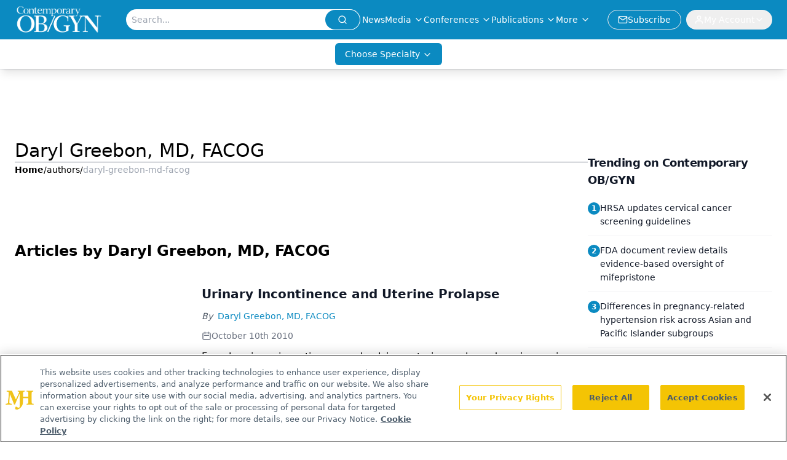

--- FILE ---
content_type: text/html; charset=utf-8
request_url: https://www.contemporaryobgyn.net/authors/daryl-greebon-md-facog
body_size: 19543
content:
<!DOCTYPE html><html lang="en"> <head><link rel="prefetch" href="/logo.webp"><link rel="preconnect" href="https://www.googletagmanager.com"><link rel="preconnect" href="https://cdn.segment.com"><link rel="preconnect" href="https://www.lightboxcdn.com"><link rel="preconnect" href="https://cdn.cookielaw.org"><link rel="preconnect" href="https://pub.doubleverify.com"><link rel="preconnect" href="https://www.googletagservices.com"><link rel="dns-prefetch" href="https://cdn.jsdelivr.net"><link rel="preconnect" href="https://res.lassomarketing.io"><link rel="icon" href="/favicon.svg" type="image/svg+xml"><link rel="icon" href="/favicon.ico" sizes="any"><link rel="apple-touch-icon" href="/apple-touch-icon.png"><meta charset="UTF-8"><meta name="viewport" content="width=device-width, initial-scale=1.0"><title>Daryl Greebon, MD, FACOG | Authors | Contemporary OB/GYN </title><link rel="canonical" href="https://www.contemporaryobgyn.net/authors/daryl-greebon-md-facog"><meta name="description" content="Daryl Greebon, MD, FACOG | Authors | undefined"><meta name="robots" content="index, follow"><meta property="og:title" content="Daryl Greebon, MD, FACOG | Authors | Contemporary OB/GYN "><meta property="og:type" content="website"><meta property="og:image" content="https://www.contemporaryobgyn.net/logo.webp"><meta property="og:url" content="https://www.contemporaryobgyn.net/authors/daryl-greebon-md-facog"><meta property="og:image:url" content="https://www.contemporaryobgyn.net/logo.webp"><meta property="og:image:width" content="1200"><meta property="og:image:height" content="630"><meta property="og:image:alt" content="Daryl Greebon, MD, FACOG | Authors | Contemporary OB/GYN "><meta property="article:published_time" content="2026-01-15T03:15:58.506Z"><meta property="article:modified_time" content="2026-01-15T03:15:58.506Z"><meta name="twitter:site" content="@contempobgyn"><meta name="twitter:title" content="Daryl Greebon, MD, FACOG | Authors | Contemporary OB/GYN "><meta name="twitter:image" content="https://www.contemporaryobgyn.net/logo.webp"><meta name="twitter:image:alt" content="Daryl Greebon, MD, FACOG | Authors | Contemporary OB/GYN "><meta name="twitter:description" content="Daryl Greebon, MD, FACOG | Authors | undefined"><link rel="icon" href="/favicon.ico"><meta name="twitter:image" content="https://www.contemporaryobgyn.net/logo.webp"><meta name="twitter:title" content="Daryl Greebon, MD, FACOG | Authors | Contemporary OB/GYN "><meta name="twitter:description" content="Daryl Greebon, MD, FACOG | Authors | undefined"><script type="application/ld+json">{"@context":"https://schema.org","@type":"Organization","contactPoint":{"@type":"ContactPoint","availableLanguage":["English"]},"name":"Contemporary OB/GYN","sameAs":["https://twitter.com/contempobgyn","https://www.facebook.com/ContempOBGYN","https://www.linkedin.com/company/contemporaryobgyn","/rss.xml"],"address":{"@type":"PostalAddress","streetAddress":"259 Prospect Plains Rd, Bldg H","addressLocality":"Monroe","addressRegion":"New Jersey","postalCode":"08831","addressCountry":"United States of America"}}</script><script async src="https://cdn.jsdelivr.net/npm/@segment/analytics-consent-wrapper-onetrust@latest/dist/umd/analytics-onetrust.umd.js"></script>
 <script>
  window.dataLayer = window.dataLayer || [];
  function gtag(){dataLayer.push(arguments);}
  gtag('set' , 'developer_id.dYWJhMj', true);
  gtag('consent', 'default', {
      ad_storage: 'denied',
      analytics_storage: 'denied',
      functionality_storage: 'denied',
      personalization_storage: 'denied',
      security_storage: 'granted',
      ad_user_data: 'denied',
      ad_personalization: 'denied',
      region: [
        'AT',
        'BE',
        'BG',
        'HR',
        'CY',
        'CZ',
        'DK',
        'EE',
        'FI',
        'FR',
        'DE',
        'EL',
        'HU',
        'IE',
        'IT',
        'LV',
        'LT',
        'LU',
        'MT',
        'NL',
        'PL',
        'PT',
        'RO',
        'SK',
        'SI',
        'ES',
        'SE',
        'GB',
        'US-CA',
      ],
    });
    gtag('consent', 'default', {
      ad_storage: 'granted',
      analytics_storage: 'granted',
      functionality_storage: 'granted',
      personalization_storage: 'granted',
      security_storage: 'granted',
      ad_user_data: 'granted',
      ad_personalization: 'granted',
    });
    </script>
    <script src="https://cdn.cookielaw.org/scripttemplates/otSDKStub.js" type="text/javascript" charset="UTF-8" data-domain-script="0196a05f-3138-71e1-8f63-b73bc690ee90"></script>
    <script type="text/javascript">function OptanonWrapper() {}</script>
    <script async type="text/plain" class="optanon-category-C0001" src="https://www.lightboxcdn.com/static/lightbox_mjh.js"></script>
  <script async type="text/plain" class="optanon-category-C0004" src="https://res.lassomarketing.io/scripts/lasso-imp-id-min.js"></script> 
   <script async type="text/javascript">
      !function(){var analytics=window.analytics=window.analytics||[];if(!analytics.initialize)if(analytics.invoked)window.console&&console.error&&console.error("Segment snippet included twice.");else{analytics.invoked=!0;analytics.methods=["trackSubmit","trackClick","trackLink","trackForm","pageview","identify","reset","group","track","ready","alias","debug","page","once","off","on","addSourceMiddleware","addIntegrationMiddleware","setAnonymousId","addDestinationMiddleware"];analytics.factory=function(e){return function(){var t=Array.prototype.slice.call(arguments);t.unshift(e);analytics.push(t);return analytics}};for(var e=0;e<analytics.methods.length;e++){var key=analytics.methods[e];analytics[key]=analytics.factory(key)}analytics.load=function(key,e){var t=document.createElement("script");t.type="text/javascript";t.async=!0;t.src="https://cdn.segment.com/analytics.js/v1/" + key + "/analytics.min.js";var n=document.getElementsByTagName("script")[0];n.parentNode.insertBefore(t,n);analytics._loadOptions=e};analytics.SNIPPET_VERSION="4.13.1";
      //check lasso , if lassoImpID doesnt exist try again in 1.25 seconds
      function checkLasso() {
        if (typeof lassoImpID !== 'undefined') {
          window.LassoImpressionID = lassoImpID();
          withOneTrust(analytics).load('BBbKMoOjmhsxPnbd2nO6osz3zq67DzuN');
          analytics.page({
            'LassoImpressionID': window.LassoImpressionID
          });
        } else {
          setTimeout(checkLasso, 1000);
        }
      }
          checkLasso();
            }}();
    </script><script class="optanon-category-C0001" type="text/plain" async src="https://one.contemporaryobgyn.net/tagmanager/scripts/one.js"></script><script async type="text/javascript" src="https://one.contemporaryobgyn.net/tagmanager/scripts/one.js"></script><script type="text/javascript" src="https://www.googletagservices.com/tag/js/gpt.js"></script><script async src="https://pub.doubleverify.com/dvtag/20083417/DV1815449/pub.js"></script><script type="text/javascript">
            window.onDvtagReady = function (callback, timeout = 750) { 
            window.dvtag = window.dvtag || {} 
            dvtag.cmd = dvtag.cmd || [] 
            const opt = { callback, timeout, timestamp: new Date().getTime() } 
            dvtag.cmd.push(function () { dvtag.queueAdRequest(opt) }) 
            setTimeout(function () { 
            const cb = opt.callback 
            opt.callback = null 
            if (cb) cb() 
            }, timeout) 
            } 
     </script><script>(function(){const gtmID = "N96M5Q7";

        (function (w, d, s, l, i) {
          w[l] = w[l] || [];
          w[l].push({ 'gtm.start': new Date().getTime(), event: 'gtm.js' });
          var f = d.getElementsByTagName(s)[0],
            j = d.createElement(s),
            dl = l != 'dataLayer' ? '&l=' + l : '';
          j.async = true;
          j.src = 'https://www.googletagmanager.com/gtm.js?id=' + i + dl;
          f.parentNode.insertBefore(j, f);
        })(window, document, 'script', 'dataLayer', 'GTM-' + gtmID);
      })();</script><!-- <ClientRouter  /> --><link rel="stylesheet" href="/_astro/_slug_.DNNIdLPD.css">
<style>:root{--primary-color: 198, 89%, 40%;--primary-color-dark: 198, 89%, 30%;--secondary-color: 0, 0%, 100%;--header-primary-color: 198, 89%, 40%;--header-primary-foreground: 0 0% 100%;--header-secondary-color: 0 0% 100%;--header-secondary-foreground: 0 0% 0%;--header-specialty-color: 198, 89%, 40%;--header-specialty-foreground: 0 0% 100%;--header-link-color: 0 0% 100%;--header-link-foreground: 0 0% 0%;--footer-primary-color: 198, 89%, 40%;--footer-primary-foreground: 0 0% 100%;--footer-secondary-color: 0, 0%, 100%;--footer-secondary-foreground: 210 74.8% 20.2%;--accent-color: 45 100% 50%;--warning-color: 6 80% 57%;--success-color: 126 43% 50%;--border-color: 220 13% 91%;--background-color: 0 0% 100%;--text-default-color: 0, 0%, 40%;--text-light-color: 0, 0%, 55%;--text-dark-color: 0 0% 7%;--link-color: 220 77% 67%;--link-hover-color: 220 77% 35%}
</style>
<link rel="stylesheet" href="/_astro/_slug_.BLTkkU-H.css">
<link rel="stylesheet" href="/_astro/_slug_.D6jDBXML.css"><script type="module" src="/_astro/page.V2R8AmkL.js"></script></head> <body> <style>astro-island,astro-slot,astro-static-slot{display:contents}</style><script>(()=>{var e=async t=>{await(await t())()};(self.Astro||(self.Astro={})).load=e;window.dispatchEvent(new Event("astro:load"));})();</script><script>(()=>{var A=Object.defineProperty;var g=(i,o,a)=>o in i?A(i,o,{enumerable:!0,configurable:!0,writable:!0,value:a}):i[o]=a;var d=(i,o,a)=>g(i,typeof o!="symbol"?o+"":o,a);{let i={0:t=>m(t),1:t=>a(t),2:t=>new RegExp(t),3:t=>new Date(t),4:t=>new Map(a(t)),5:t=>new Set(a(t)),6:t=>BigInt(t),7:t=>new URL(t),8:t=>new Uint8Array(t),9:t=>new Uint16Array(t),10:t=>new Uint32Array(t),11:t=>1/0*t},o=t=>{let[l,e]=t;return l in i?i[l](e):void 0},a=t=>t.map(o),m=t=>typeof t!="object"||t===null?t:Object.fromEntries(Object.entries(t).map(([l,e])=>[l,o(e)]));class y extends HTMLElement{constructor(){super(...arguments);d(this,"Component");d(this,"hydrator");d(this,"hydrate",async()=>{var b;if(!this.hydrator||!this.isConnected)return;let e=(b=this.parentElement)==null?void 0:b.closest("astro-island[ssr]");if(e){e.addEventListener("astro:hydrate",this.hydrate,{once:!0});return}let c=this.querySelectorAll("astro-slot"),n={},h=this.querySelectorAll("template[data-astro-template]");for(let r of h){let s=r.closest(this.tagName);s!=null&&s.isSameNode(this)&&(n[r.getAttribute("data-astro-template")||"default"]=r.innerHTML,r.remove())}for(let r of c){let s=r.closest(this.tagName);s!=null&&s.isSameNode(this)&&(n[r.getAttribute("name")||"default"]=r.innerHTML)}let p;try{p=this.hasAttribute("props")?m(JSON.parse(this.getAttribute("props"))):{}}catch(r){let s=this.getAttribute("component-url")||"<unknown>",v=this.getAttribute("component-export");throw v&&(s+=` (export ${v})`),console.error(`[hydrate] Error parsing props for component ${s}`,this.getAttribute("props"),r),r}let u;await this.hydrator(this)(this.Component,p,n,{client:this.getAttribute("client")}),this.removeAttribute("ssr"),this.dispatchEvent(new CustomEvent("astro:hydrate"))});d(this,"unmount",()=>{this.isConnected||this.dispatchEvent(new CustomEvent("astro:unmount"))})}disconnectedCallback(){document.removeEventListener("astro:after-swap",this.unmount),document.addEventListener("astro:after-swap",this.unmount,{once:!0})}connectedCallback(){if(!this.hasAttribute("await-children")||document.readyState==="interactive"||document.readyState==="complete")this.childrenConnectedCallback();else{let e=()=>{document.removeEventListener("DOMContentLoaded",e),c.disconnect(),this.childrenConnectedCallback()},c=new MutationObserver(()=>{var n;((n=this.lastChild)==null?void 0:n.nodeType)===Node.COMMENT_NODE&&this.lastChild.nodeValue==="astro:end"&&(this.lastChild.remove(),e())});c.observe(this,{childList:!0}),document.addEventListener("DOMContentLoaded",e)}}async childrenConnectedCallback(){let e=this.getAttribute("before-hydration-url");e&&await import(e),this.start()}async start(){let e=JSON.parse(this.getAttribute("opts")),c=this.getAttribute("client");if(Astro[c]===void 0){window.addEventListener(`astro:${c}`,()=>this.start(),{once:!0});return}try{await Astro[c](async()=>{let n=this.getAttribute("renderer-url"),[h,{default:p}]=await Promise.all([import(this.getAttribute("component-url")),n?import(n):()=>()=>{}]),u=this.getAttribute("component-export")||"default";if(!u.includes("."))this.Component=h[u];else{this.Component=h;for(let f of u.split("."))this.Component=this.Component[f]}return this.hydrator=p,this.hydrate},e,this)}catch(n){console.error(`[astro-island] Error hydrating ${this.getAttribute("component-url")}`,n)}}attributeChangedCallback(){this.hydrate()}}d(y,"observedAttributes",["props"]),customElements.get("astro-island")||customElements.define("astro-island",y)}})();</script><astro-island uid="ZXu2Gh" prefix="r8" component-url="/_astro/atoms.f3pQf6rR.js" component-export="SanityClient" renderer-url="/_astro/client.4AZqD4Tw.js" props="{&quot;config&quot;:[0,{&quot;dataset&quot;:[0,&quot;contobgyn&quot;],&quot;projectId&quot;:[0,&quot;0vv8moc6&quot;],&quot;useCdn&quot;:[0,true],&quot;token&quot;:[0,&quot;skIjFEmlzBmyZpjK8Zc1FQwpwi0Bv3wVI0WhSPJfe5wEiXkmkb3Rq7h5T1WLyvXaJAhM7sOBa2vXBRGxShTPYsvCpTSYuIFBEZnhapLqKMkXyRyxCYjZQYbPv4Zbdn7UMjfKcTbCwat1s1GKaDhqbiwIffPYLGtrK4hT6V3Xq32NfzOzScjn&quot;]}]}" ssr client="load" opts="{&quot;name&quot;:&quot;SanityClient&quot;,&quot;value&quot;:true}"></astro-island> <astro-island uid="Z1lmnoh" prefix="r9" component-url="/_astro/react.hrQvyCJB.js" component-export="AuthInit" renderer-url="/_astro/client.4AZqD4Tw.js" props="{&quot;config&quot;:[0,{&quot;region&quot;:[0,&quot;us-east-1&quot;],&quot;userPoolId&quot;:[0,&quot;us-east-1_qvUR8zszr&quot;],&quot;userPoolClientId&quot;:[0,&quot;3tdtbk5a8e5sr69aarbks5o01f&quot;],&quot;oauthDomain&quot;:[0,&quot;auth.mjhlifesciences.com&quot;],&quot;redirectSignIn&quot;:[1,[[0,&quot;https://www.contemporaryobgyn.net/auth/callback&quot;]]],&quot;redirectSignOut&quot;:[1,[[0,&quot;https://www.contemporaryobgyn.net&quot;]]]}]}" ssr client="load" opts="{&quot;name&quot;:&quot;AuthInit&quot;,&quot;value&quot;:true}"></astro-island> <!-- <VisualEditing enabled={visualEditingEnabled} zIndex={1000} /> --> <script>(()=>{var e=async t=>{await(await t())()};(self.Astro||(self.Astro={})).only=e;window.dispatchEvent(new Event("astro:only"));})();</script><astro-island uid="Z7O3TI" component-url="/_astro/index.wpVRr_Ld.js" component-export="default" renderer-url="/_astro/client.4AZqD4Tw.js" props="{&quot;settings&quot;:[0,{&quot;useNewWelcomeAd&quot;:[0,true],&quot;siteConfig&quot;:[0,{&quot;sanityClientConfig&quot;:[0,{&quot;dataset&quot;:[0,&quot;contobgyn&quot;],&quot;projectId&quot;:[0,&quot;0vv8moc6&quot;],&quot;useCdn&quot;:[0,true],&quot;token&quot;:[0,&quot;skIjFEmlzBmyZpjK8Zc1FQwpwi0Bv3wVI0WhSPJfe5wEiXkmkb3Rq7h5T1WLyvXaJAhM7sOBa2vXBRGxShTPYsvCpTSYuIFBEZnhapLqKMkXyRyxCYjZQYbPv4Zbdn7UMjfKcTbCwat1s1GKaDhqbiwIffPYLGtrK4hT6V3Xq32NfzOzScjn&quot;]}],&quot;gtmID&quot;:[0,&quot;N96M5Q7&quot;],&quot;title&quot;:[0,&quot;Contemporary OB/GYN&quot;],&quot;liveDomain&quot;:[0,&quot;www.contemporaryobgyn.net&quot;],&quot;logo&quot;:[0,&quot;/logo.webp&quot;],&quot;white_logo&quot;:[0,&quot;/logo.webp&quot;],&quot;megaMenuTaxName&quot;:[0,&quot;clinical&quot;],&quot;twitter&quot;:[0,&quot;@contempobgyn&quot;],&quot;onejs&quot;:[0,&quot;https://one.contemporaryobgyn.net/tagmanager/scripts/one.js&quot;],&quot;sharingImageUrl&quot;:[0,&quot;https://www.contemporaryobgyn.net/logo.webp&quot;],&quot;oneTrustId&quot;:[0,&quot;0196a05f-3138-71e1-8f63-b73bc690ee90&quot;],&quot;subscribe&quot;:[0,{&quot;href&quot;:[0,&quot;/newsletter&quot;],&quot;text&quot;:[0,&quot;Get the latest clinical updates, case studies, and expert commentary in obstetric and gynecologic care. Sign up now to stay informed.&quot;]}],&quot;subFooterLinks&quot;:[1,[[0,{&quot;url&quot;:[0,&quot;/&quot;],&quot;title&quot;:[0,&quot;Home&quot;]}],[0,{&quot;url&quot;:[0,&quot;/about&quot;],&quot;title&quot;:[0,&quot;About Us&quot;]}],[0,{&quot;url&quot;:[0,&quot;/news&quot;],&quot;title&quot;:[0,&quot;News&quot;]}],[0,{&quot;url&quot;:[0,&quot;/contact-us&quot;],&quot;title&quot;:[0,&quot;Contact Us&quot;]}]]]}],&quot;styleConfig&quot;:[0,{&quot;navigation&quot;:[0,5],&quot;footer&quot;:[0,1],&quot;featureDeck&quot;:[0,1],&quot;featureSlider&quot;:[0,1],&quot;logoSize&quot;:[0,&quot;large&quot;]}],&quot;adConfig&quot;:[0,{&quot;networkID&quot;:[0,&quot;4688&quot;],&quot;adUnit&quot;:[0,&quot;contemporaryobgyn&quot;]}],&quot;pageConfig&quot;:[0,{&quot;publicationName&quot;:[0,&quot;Contemporary OB/GYN Journal&quot;],&quot;publicationUrl&quot;:[0,&quot;journals&quot;],&quot;authorUrl&quot;:[0,&quot;authors&quot;],&quot;clinicalTopicSelectTitle&quot;:[0,&quot;Clinical Topics&quot;],&quot;cmeUrl&quot;:[0,&quot;continuing-medical-education&quot;]}],&quot;sanityConfig&quot;:[0,{&quot;taxonomy&quot;:[0,{&quot;news&quot;:[0,&quot;contobgyn_taxonomy_5143_news&quot;],&quot;conference&quot;:[0,&quot;contobgyn_documentGroup_53589_conference&quot;],&quot;clinical&quot;:[0,&quot;contobgyn_taxonomy_53592_clinical&quot;]}],&quot;docGroup&quot;:[0,{&quot;conference&quot;:[0,&quot;contobgyn_documentGroup_53589_conference&quot;]}],&quot;contentCategory&quot;:[0,{&quot;articles&quot;:[0,&quot;8bdaa7fc-960a-4b57-b076-75fdce3741bb&quot;],&quot;videos&quot;:[0,&quot;42000fd0-0d05-4832-9f2c-62c21079b76c&quot;],&quot;events&quot;:[0,&quot;&quot;],&quot;podcasts&quot;:[0,&quot;93d57b69-2d72-45fe-8b8a-d18e7e7e5f20&quot;]}]}],&quot;customPageTypes&quot;:[1,[[0,&quot;SAP Partner&quot;]]],&quot;gateEnabled&quot;:[0,&quot;modal&quot;],&quot;sMaxAge&quot;:[0,300],&quot;staleWhileRevalidate&quot;:[0,329],&quot;allowedDomains&quot;:[1,[[0,&quot;ce.dvm360.com&quot;],[0,&quot;www.pharmacytimes.org&quot;],[0,&quot;www.gotoper.com&quot;]]]}],&quot;targeting&quot;:[0,{&quot;content_placement&quot;:[1,[[0,&quot;&quot;]]],&quot;document_url&quot;:[1,[[0,&quot;authors/daryl-greebon-md-facog&quot;]]],&quot;hostname&quot;:[0,&quot;www.contemporaryobgyn.net&quot;],&quot;adLayer&quot;:[0,{&quot;adSlotSelection&quot;:[1,[]]}]}],&quot;gateData&quot;:[0,{}]}" ssr client="only" opts="{&quot;name&quot;:&quot;ADWelcome&quot;,&quot;value&quot;:true}"></astro-island> <astro-island uid="SMbWB" prefix="r23" component-url="/_astro/ADFloatingFooter.mykvOlqC.js" component-export="default" renderer-url="/_astro/client.4AZqD4Tw.js" props="{&quot;networkID&quot;:[0,&quot;4688&quot;],&quot;adUnit&quot;:[0,&quot;contemporaryobgyn&quot;],&quot;targeting&quot;:[0,{&quot;content_placement&quot;:[1,[[0,&quot;&quot;]]],&quot;document_url&quot;:[1,[[0,&quot;authors/daryl-greebon-md-facog&quot;]]],&quot;hostname&quot;:[0,&quot;www.contemporaryobgyn.net&quot;],&quot;adLayer&quot;:[0,{&quot;adSlotSelection&quot;:[1,[]]}]}]}" ssr client="load" opts="{&quot;name&quot;:&quot;ADFloatingFooter&quot;,&quot;value&quot;:true}"></astro-island>      <astro-island uid="1eQX8V" prefix="r24" component-url="/_astro/ui.lzFiHzVc.js" component-export="N5" renderer-url="/_astro/client.4AZqD4Tw.js" props="{&quot;data&quot;:[0,{&quot;logoImage&quot;:[0,&quot;/logo.webp&quot;],&quot;mainLinks&quot;:[1,[[0,{&quot;_createdAt&quot;:[0,&quot;2020-04-15T10:01:08Z&quot;],&quot;_id&quot;:[0,&quot;51e44afb-ed22-448d-8b3c-0c58f201ff3d&quot;],&quot;_rev&quot;:[0,&quot;n4mXudjaPpZUTnRgS2Tbyz&quot;],&quot;_type&quot;:[0,&quot;mainNavigation&quot;],&quot;_updatedAt&quot;:[0,&quot;2021-06-10T18:45:16Z&quot;],&quot;blank&quot;:[0,false],&quot;is_active&quot;:[0,true],&quot;name&quot;:[0,&quot;News&quot;],&quot;navParent&quot;:[0,null],&quot;sortOrder&quot;:[0,1],&quot;subQuery&quot;:[1,[]],&quot;url&quot;:[0,&quot;https://www.contemporaryobgyn.net/news&quot;]}],[0,{&quot;_createdAt&quot;:[0,&quot;2020-04-24T05:13:12Z&quot;],&quot;_id&quot;:[0,&quot;8dd0fcd3-ba64-424c-90e6-cd0c819d4877&quot;],&quot;_rev&quot;:[0,&quot;EnjhOFeiyc1WqNSB6bGPQn&quot;],&quot;_system&quot;:[0,{&quot;base&quot;:[0,{&quot;id&quot;:[0,&quot;8dd0fcd3-ba64-424c-90e6-cd0c819d4877&quot;],&quot;rev&quot;:[0,&quot;IlP9l41tH9jB20SbSpveLm&quot;]}]}],&quot;_type&quot;:[0,&quot;mainNavigation&quot;],&quot;_updatedAt&quot;:[0,&quot;2025-10-15T13:23:31Z&quot;],&quot;is_active&quot;:[0,true],&quot;name&quot;:[0,&quot;Media&quot;],&quot;navParent&quot;:[0,null],&quot;sortOrder&quot;:[0,2],&quot;subQuery&quot;:[1,[[0,{&quot;_createdAt&quot;:[0,&quot;2020-04-24T05:17:45Z&quot;],&quot;_id&quot;:[0,&quot;90f9f9b7-7c49-46b6-91de-973eb8fd27e0&quot;],&quot;_rev&quot;:[0,&quot;K6I48n2NS1AEwwBAtZleaE&quot;],&quot;_type&quot;:[0,&quot;mainNavigation&quot;],&quot;_updatedAt&quot;:[0,&quot;2021-10-13T16:49:44Z&quot;],&quot;children&quot;:[1,[]],&quot;is_active&quot;:[0,true],&quot;name&quot;:[0,&quot;Podcasts&quot;],&quot;navParent&quot;:[0,{&quot;_ref&quot;:[0,&quot;8dd0fcd3-ba64-424c-90e6-cd0c819d4877&quot;],&quot;_type&quot;:[0,&quot;reference&quot;]}],&quot;sortOrder&quot;:[0,2],&quot;url&quot;:[0,&quot;/podcasts&quot;]}],[0,{&quot;_createdAt&quot;:[0,&quot;2025-11-25T17:18:41Z&quot;],&quot;_id&quot;:[0,&quot;e71fe966-4b65-4461-86be-6d2e45310fd1&quot;],&quot;_rev&quot;:[0,&quot;zQzppnM9r51DVCSpYndXwf&quot;],&quot;_type&quot;:[0,&quot;mainNavigation&quot;],&quot;_updatedAt&quot;:[0,&quot;2025-11-25T17:19:37Z&quot;],&quot;children&quot;:[1,[]],&quot;is_active&quot;:[0,true],&quot;name&quot;:[0,&quot;Case Based Peer Perspectives&quot;],&quot;navParent&quot;:[0,{&quot;_ref&quot;:[0,&quot;8dd0fcd3-ba64-424c-90e6-cd0c819d4877&quot;],&quot;_type&quot;:[0,&quot;reference&quot;]}],&quot;url&quot;:[0,&quot;/case-based-peer-perspectives&quot;]}],[0,{&quot;_createdAt&quot;:[0,&quot;2026-01-08T19:44:42Z&quot;],&quot;_id&quot;:[0,&quot;616bac33-8d4a-410e-bed1-064b8fda3108&quot;],&quot;_rev&quot;:[0,&quot;QQDcHYkrSEfRw7gXSrvcBD&quot;],&quot;_system&quot;:[0,{&quot;base&quot;:[0,{&quot;id&quot;:[0,&quot;616bac33-8d4a-410e-bed1-064b8fda3108&quot;],&quot;rev&quot;:[0,&quot;QQDcHYkrSEfRw7gXSrv2zR&quot;]}]}],&quot;_type&quot;:[0,&quot;mainNavigation&quot;],&quot;_updatedAt&quot;:[0,&quot;2026-01-08T19:55:19Z&quot;],&quot;children&quot;:[1,[]],&quot;is_active&quot;:[0,true],&quot;name&quot;:[0,&quot;Clinical Forum Insights&quot;],&quot;navParent&quot;:[0,{&quot;_ref&quot;:[0,&quot;8dd0fcd3-ba64-424c-90e6-cd0c819d4877&quot;],&quot;_type&quot;:[0,&quot;reference&quot;]}],&quot;url&quot;:[0,&quot;/clinical-forum-insights&quot;]}],[0,{&quot;_createdAt&quot;:[0,&quot;2022-11-30T11:28:20Z&quot;],&quot;_id&quot;:[0,&quot;0abe5be0-879c-4aa9-9903-dcad306bb6ed&quot;],&quot;_rev&quot;:[0,&quot;9Hfux310aUNmmCt6P4QUaC&quot;],&quot;_type&quot;:[0,&quot;mainNavigation&quot;],&quot;_updatedAt&quot;:[0,&quot;2022-12-19T15:38:44Z&quot;],&quot;children&quot;:[1,[]],&quot;is_active&quot;:[0,true],&quot;name&quot;:[0,&quot;Insights&quot;],&quot;navParent&quot;:[0,{&quot;_ref&quot;:[0,&quot;8dd0fcd3-ba64-424c-90e6-cd0c819d4877&quot;],&quot;_type&quot;:[0,&quot;reference&quot;]}],&quot;url&quot;:[0,&quot;/insights&quot;]}],[0,{&quot;_createdAt&quot;:[0,&quot;2025-05-07T17:40:57Z&quot;],&quot;_id&quot;:[0,&quot;5a913129-dfd2-43b6-8595-2b1e3508a73e&quot;],&quot;_rev&quot;:[0,&quot;1lL9OVg2RkJd2Ma4bJbr5k&quot;],&quot;_type&quot;:[0,&quot;mainNavigation&quot;],&quot;_updatedAt&quot;:[0,&quot;2025-05-07T17:41:10Z&quot;],&quot;children&quot;:[1,[]],&quot;is_active&quot;:[0,true],&quot;name&quot;:[0,&quot;Investigator Perspectives&quot;],&quot;navParent&quot;:[0,{&quot;_ref&quot;:[0,&quot;8dd0fcd3-ba64-424c-90e6-cd0c819d4877&quot;],&quot;_type&quot;:[0,&quot;reference&quot;]}],&quot;url&quot;:[0,&quot;/investigator-perspectives?page=1&quot;]}],[0,{&quot;_createdAt&quot;:[0,&quot;2020-05-26T09:38:29Z&quot;],&quot;_id&quot;:[0,&quot;1e17242a-24ad-4ac8-bbdc-f1823ffb91c5&quot;],&quot;_rev&quot;:[0,&quot;Mq1JwZJ2xi03hwqICrW7l8&quot;],&quot;_type&quot;:[0,&quot;mainNavigation&quot;],&quot;_updatedAt&quot;:[0,&quot;2021-07-29T14:44:53Z&quot;],&quot;blank&quot;:[0,true],&quot;children&quot;:[1,[]],&quot;is_active&quot;:[0,true],&quot;name&quot;:[0,&quot;Medical World News&quot;],&quot;navParent&quot;:[0,{&quot;_ref&quot;:[0,&quot;8dd0fcd3-ba64-424c-90e6-cd0c819d4877&quot;],&quot;_type&quot;:[0,&quot;reference&quot;]}],&quot;url&quot;:[0,&quot;https://www.medicalworldnews.com/&quot;]}],[0,{&quot;_createdAt&quot;:[0,&quot;2022-12-01T09:50:48Z&quot;],&quot;_id&quot;:[0,&quot;bf500eee-0c48-4579-8491-746972665645&quot;],&quot;_rev&quot;:[0,&quot;N3gjDAQ7Gje4d3HLJBvUdW&quot;],&quot;_type&quot;:[0,&quot;mainNavigation&quot;],&quot;_updatedAt&quot;:[0,&quot;2022-12-01T09:50:48Z&quot;],&quot;children&quot;:[1,[]],&quot;is_active&quot;:[0,true],&quot;name&quot;:[0,&quot;Peer Exchange&quot;],&quot;navParent&quot;:[0,{&quot;_ref&quot;:[0,&quot;8dd0fcd3-ba64-424c-90e6-cd0c819d4877&quot;],&quot;_type&quot;:[0,&quot;reference&quot;]}],&quot;url&quot;:[0,&quot;/peer-exchange&quot;]}],[0,{&quot;_createdAt&quot;:[0,&quot;2022-11-18T15:04:49Z&quot;],&quot;_id&quot;:[0,&quot;eed05de0-c6a5-4c87-81c4-ab0081e70651&quot;],&quot;_rev&quot;:[0,&quot;91THnSIJzVdryUdcOkJUH8&quot;],&quot;_type&quot;:[0,&quot;mainNavigation&quot;],&quot;_updatedAt&quot;:[0,&quot;2022-12-01T13:52:44Z&quot;],&quot;children&quot;:[1,[]],&quot;is_active&quot;:[0,true],&quot;name&quot;:[0,&quot;Peers &amp; Perspectives&quot;],&quot;navParent&quot;:[0,{&quot;_ref&quot;:[0,&quot;8dd0fcd3-ba64-424c-90e6-cd0c819d4877&quot;],&quot;_type&quot;:[0,&quot;reference&quot;]}],&quot;url&quot;:[0,&quot;/peers-and-perspectives&quot;]}],[0,{&quot;_createdAt&quot;:[0,&quot;2020-04-24T05:16:46Z&quot;],&quot;_id&quot;:[0,&quot;9f3d5164-dc2c-4c52-930a-e8c2c2f961e3&quot;],&quot;_rev&quot;:[0,&quot;YhOde3kZoemWRwPqRfDX7t&quot;],&quot;_type&quot;:[0,&quot;mainNavigation&quot;],&quot;_updatedAt&quot;:[0,&quot;2021-01-29T14:00:47Z&quot;],&quot;children&quot;:[1,[]],&quot;is_active&quot;:[0,true],&quot;name&quot;:[0,&quot;Videos&quot;],&quot;navParent&quot;:[0,{&quot;_ref&quot;:[0,&quot;8dd0fcd3-ba64-424c-90e6-cd0c819d4877&quot;],&quot;_type&quot;:[0,&quot;reference&quot;]}],&quot;url&quot;:[0,&quot;/videos&quot;]}]]]}],[0,{&quot;_createdAt&quot;:[0,&quot;2020-04-15T10:11:48Z&quot;],&quot;_id&quot;:[0,&quot;707ae363-3687-46eb-bb6d-de3de9b93ef8&quot;],&quot;_rev&quot;:[0,&quot;peX8sP261ZPTYH2xLp9Wr0&quot;],&quot;_type&quot;:[0,&quot;mainNavigation&quot;],&quot;_updatedAt&quot;:[0,&quot;2021-01-29T14:00:56Z&quot;],&quot;is_active&quot;:[0,true],&quot;name&quot;:[0,&quot;Conferences&quot;],&quot;navParent&quot;:[0,null],&quot;sortOrder&quot;:[0,3],&quot;subQuery&quot;:[1,[[0,{&quot;_createdAt&quot;:[0,&quot;2020-08-28T14:12:52Z&quot;],&quot;_id&quot;:[0,&quot;d67e522c-e383-4c0b-98b8-beeedc404d44&quot;],&quot;_rev&quot;:[0,&quot;72Cv86wo6LFdi5haWt14wM&quot;],&quot;_type&quot;:[0,&quot;mainNavigation&quot;],&quot;_updatedAt&quot;:[0,&quot;2020-08-28T14:12:58Z&quot;],&quot;children&quot;:[1,[]],&quot;is_active&quot;:[0,true],&quot;name&quot;:[0,&quot;Conference Coverage&quot;],&quot;navParent&quot;:[0,{&quot;_ref&quot;:[0,&quot;707ae363-3687-46eb-bb6d-de3de9b93ef8&quot;],&quot;_type&quot;:[0,&quot;reference&quot;]}],&quot;url&quot;:[0,&quot;/latest-conference&quot;]}],[0,{&quot;_createdAt&quot;:[0,&quot;2020-08-28T14:12:39Z&quot;],&quot;_id&quot;:[0,&quot;1a931886-e7e9-4435-8cfd-069ff670ad6b&quot;],&quot;_rev&quot;:[0,&quot;MuirgDZynNduAbl4TdoLrD&quot;],&quot;_type&quot;:[0,&quot;mainNavigation&quot;],&quot;_updatedAt&quot;:[0,&quot;2020-08-28T14:12:48Z&quot;],&quot;children&quot;:[1,[]],&quot;is_active&quot;:[0,true],&quot;name&quot;:[0,&quot;Conference Listing&quot;],&quot;navParent&quot;:[0,{&quot;_ref&quot;:[0,&quot;707ae363-3687-46eb-bb6d-de3de9b93ef8&quot;],&quot;_type&quot;:[0,&quot;reference&quot;]}],&quot;url&quot;:[0,&quot;/conferences&quot;]}]]],&quot;url&quot;:[0,&quot;/conferences&quot;]}],[0,{&quot;_createdAt&quot;:[0,&quot;2020-06-18T14:03:56Z&quot;],&quot;_id&quot;:[0,&quot;c9bb52c1-7314-47a2-af8c-cbb821340f34&quot;],&quot;_rev&quot;:[0,&quot;3ZLFv6zkTKtlSEmNi7XVi4&quot;],&quot;_type&quot;:[0,&quot;mainNavigation&quot;],&quot;_updatedAt&quot;:[0,&quot;2021-01-29T14:01:04Z&quot;],&quot;is_active&quot;:[0,true],&quot;name&quot;:[0,&quot;Publications&quot;],&quot;navParent&quot;:[0,null],&quot;sortOrder&quot;:[0,4],&quot;subQuery&quot;:[1,[[0,{&quot;_createdAt&quot;:[0,&quot;2020-04-15T10:03:38Z&quot;],&quot;_id&quot;:[0,&quot;1eb6011e-6b27-4058-9c92-62447bb871df&quot;],&quot;_rev&quot;:[0,&quot;Psvqw0PI36qopiP1VhgiWk&quot;],&quot;_type&quot;:[0,&quot;mainNavigation&quot;],&quot;_updatedAt&quot;:[0,&quot;2021-05-21T17:17:02Z&quot;],&quot;children&quot;:[1,[]],&quot;is_active&quot;:[0,true],&quot;name&quot;:[0,&quot;Contemporary OB/GYN® Journal&quot;],&quot;navParent&quot;:[0,{&quot;_ref&quot;:[0,&quot;c9bb52c1-7314-47a2-af8c-cbb821340f34&quot;],&quot;_type&quot;:[0,&quot;reference&quot;]}],&quot;url&quot;:[0,&quot;/journals/contemporary-obgyn-journal&quot;]}],[0,{&quot;_createdAt&quot;:[0,&quot;2020-06-18T19:51:37Z&quot;],&quot;_id&quot;:[0,&quot;2a25ee65-9e05-4750-b08f-b662b5a6d6d7&quot;],&quot;_rev&quot;:[0,&quot;ee2YTC7cCzbOpdeL7EPHfF&quot;],&quot;_type&quot;:[0,&quot;mainNavigation&quot;],&quot;_updatedAt&quot;:[0,&quot;2020-06-18T19:51:37Z&quot;],&quot;children&quot;:[1,[]],&quot;is_active&quot;:[0,true],&quot;name&quot;:[0,&quot;Digital Supplements&quot;],&quot;navParent&quot;:[0,{&quot;_ref&quot;:[0,&quot;c9bb52c1-7314-47a2-af8c-cbb821340f34&quot;],&quot;_type&quot;:[0,&quot;reference&quot;]}],&quot;url&quot;:[0,&quot;/journals/supplements/digital-supplement&quot;]}]]]}],[0,{&quot;_createdAt&quot;:[0,&quot;2020-04-22T19:14:04Z&quot;],&quot;_id&quot;:[0,&quot;8f627f40-6f30-4c39-b179-9940011cdeef&quot;],&quot;_rev&quot;:[0,&quot;peX8sP261ZPTYH2xLp9YLw&quot;],&quot;_type&quot;:[0,&quot;mainNavigation&quot;],&quot;_updatedAt&quot;:[0,&quot;2021-01-29T14:01:09Z&quot;],&quot;is_active&quot;:[0,true],&quot;name&quot;:[0,&quot;CME/CE&quot;],&quot;navParent&quot;:[0,null],&quot;sortOrder&quot;:[0,5],&quot;subQuery&quot;:[1,[]],&quot;url&quot;:[0,&quot;/continuing-medical-education&quot;]}],[0,{&quot;_createdAt&quot;:[0,&quot;2020-05-05T21:27:36Z&quot;],&quot;_id&quot;:[0,&quot;808d0f75-215a-430b-b12d-1d0bcd50edda&quot;],&quot;_rev&quot;:[0,&quot;3ZLFv6zkTKtlSEmNi7XbAU&quot;],&quot;_type&quot;:[0,&quot;mainNavigation&quot;],&quot;_updatedAt&quot;:[0,&quot;2021-01-29T14:01:26Z&quot;],&quot;is_active&quot;:[0,true],&quot;name&quot;:[0,&quot;Resources&quot;],&quot;navParent&quot;:[0,null],&quot;sortOrder&quot;:[0,6],&quot;subQuery&quot;:[1,[[0,{&quot;_createdAt&quot;:[0,&quot;2021-05-11T17:46:06Z&quot;],&quot;_id&quot;:[0,&quot;11daa908-57ac-401d-ac34-6abc9585a76a&quot;],&quot;_rev&quot;:[0,&quot;MbRFJnvUYnJQ8IztqK2bgy&quot;],&quot;_type&quot;:[0,&quot;mainNavigation&quot;],&quot;_updatedAt&quot;:[0,&quot;2021-05-11T19:43:46Z&quot;],&quot;children&quot;:[1,[]],&quot;is_active&quot;:[0,true],&quot;name&quot;:[0,&quot;Physician Fact Sheets&quot;],&quot;navParent&quot;:[0,{&quot;_ref&quot;:[0,&quot;808d0f75-215a-430b-b12d-1d0bcd50edda&quot;],&quot;_type&quot;:[0,&quot;reference&quot;]}],&quot;sortOrder&quot;:[0,4],&quot;url&quot;:[0,&quot;/journals/physician-fact-sheets&quot;]}],[0,{&quot;_createdAt&quot;:[0,&quot;2023-04-26T12:32:13Z&quot;],&quot;_id&quot;:[0,&quot;e9dcb932-1843-47f5-97f1-c59ca1b5a001&quot;],&quot;_rev&quot;:[0,&quot;jLmKJHvteNcIHqjjZZJjN9&quot;],&quot;_type&quot;:[0,&quot;mainNavigation&quot;],&quot;_updatedAt&quot;:[0,&quot;2023-04-26T12:32:13Z&quot;],&quot;children&quot;:[1,[]],&quot;is_active&quot;:[0,true],&quot;name&quot;:[0,&quot;Interactive Tools&quot;],&quot;navParent&quot;:[0,{&quot;_ref&quot;:[0,&quot;808d0f75-215a-430b-b12d-1d0bcd50edda&quot;],&quot;_type&quot;:[0,&quot;reference&quot;]}],&quot;url&quot;:[0,&quot;/interactive-tools&quot;]}],[0,{&quot;_createdAt&quot;:[0,&quot;2022-06-30T13:54:11Z&quot;],&quot;_id&quot;:[0,&quot;3c561661-bc8c-4528-90a2-7628c144819a&quot;],&quot;_rev&quot;:[0,&quot;XTOOvCa47KQ0nE0MtGLFa9&quot;],&quot;_type&quot;:[0,&quot;mainNavigation&quot;],&quot;_updatedAt&quot;:[0,&quot;2022-11-29T21:01:11Z&quot;],&quot;children&quot;:[1,[]],&quot;is_active&quot;:[0,true],&quot;name&quot;:[0,&quot;Sponsored Media&quot;],&quot;navParent&quot;:[0,{&quot;_ref&quot;:[0,&quot;808d0f75-215a-430b-b12d-1d0bcd50edda&quot;],&quot;_type&quot;:[0,&quot;reference&quot;]}],&quot;url&quot;:[0,&quot;/sponsored-media&quot;]}],[0,{&quot;_createdAt&quot;:[0,&quot;2022-04-06T23:06:55Z&quot;],&quot;_id&quot;:[0,&quot;73e24a41-e32c-4531-b0d4-3b64dc01c49f&quot;],&quot;_rev&quot;:[0,&quot;CsJwxW8Sx7IFkaCrB3WiUV&quot;],&quot;_type&quot;:[0,&quot;mainNavigation&quot;],&quot;_updatedAt&quot;:[0,&quot;2022-04-06T23:07:46Z&quot;],&quot;children&quot;:[1,[]],&quot;is_active&quot;:[0,true],&quot;name&quot;:[0,&quot;Sponsored Resources&quot;],&quot;navParent&quot;:[0,{&quot;_ref&quot;:[0,&quot;808d0f75-215a-430b-b12d-1d0bcd50edda&quot;],&quot;_type&quot;:[0,&quot;reference&quot;]}],&quot;url&quot;:[0,&quot;/sponsored-resources&quot;]}],[0,{&quot;_createdAt&quot;:[0,&quot;2021-02-03T21:22:37Z&quot;],&quot;_id&quot;:[0,&quot;2602e385-5414-48a0-a720-a6dbd708fa1b&quot;],&quot;_rev&quot;:[0,&quot;L60clOg8MFScNKAcIbttU4&quot;],&quot;_type&quot;:[0,&quot;mainNavigation&quot;],&quot;_updatedAt&quot;:[0,&quot;2022-03-23T13:38:03Z&quot;],&quot;children&quot;:[1,[]],&quot;is_active&quot;:[0,true],&quot;name&quot;:[0,&quot;Supplements and Featured Publications&quot;],&quot;navParent&quot;:[0,{&quot;_ref&quot;:[0,&quot;808d0f75-215a-430b-b12d-1d0bcd50edda&quot;],&quot;_type&quot;:[0,&quot;reference&quot;]}],&quot;url&quot;:[0,&quot;/journals/supplements&quot;]}]]]}],[0,{&quot;_createdAt&quot;:[0,&quot;2020-06-29T14:37:41Z&quot;],&quot;_id&quot;:[0,&quot;802a0f89-0307-4e21-8de3-598113437900&quot;],&quot;_rev&quot;:[0,&quot;LH5HUzUbUlBzmdgWTjH4Lx&quot;],&quot;_system&quot;:[0,{&quot;base&quot;:[0,{&quot;id&quot;:[0,&quot;802a0f89-0307-4e21-8de3-598113437900&quot;],&quot;rev&quot;:[0,&quot;DbTqvdcGi910mcIsEoLuBK&quot;]}]}],&quot;_type&quot;:[0,&quot;mainNavigation&quot;],&quot;_updatedAt&quot;:[0,&quot;2025-10-16T20:03:31Z&quot;],&quot;blank&quot;:[0,true],&quot;is_active&quot;:[0,true],&quot;name&quot;:[0,&quot;Subscribe&quot;],&quot;navParent&quot;:[0,null],&quot;sortOrder&quot;:[0,7],&quot;subQuery&quot;:[1,[]],&quot;url&quot;:[0,&quot;https://one.contemporaryobgyn.net/subscribe/&quot;]}],[0,{&quot;_createdAt&quot;:[0,&quot;2021-06-08T20:52:08Z&quot;],&quot;_id&quot;:[0,&quot;8e25d1f9-2b44-4cb8-a2a5-ae02defa547a&quot;],&quot;_rev&quot;:[0,&quot;H2xs3wRZUiFhsGg900yXrb&quot;],&quot;_system&quot;:[0,{&quot;base&quot;:[0,{&quot;id&quot;:[0,&quot;8e25d1f9-2b44-4cb8-a2a5-ae02defa547a&quot;],&quot;rev&quot;:[0,&quot;BF7atoIeGqveHbKHSc0Hpb&quot;]}]}],&quot;_type&quot;:[0,&quot;mainNavigation&quot;],&quot;_updatedAt&quot;:[0,&quot;2025-09-29T15:10:51Z&quot;],&quot;is_active&quot;:[0,true],&quot;name&quot;:[0,&quot;About&quot;],&quot;navParent&quot;:[0,null],&quot;sortOrder&quot;:[0,10],&quot;subQuery&quot;:[1,[]],&quot;url&quot;:[0,&quot;https://www.contemporaryobgyn.net/about&quot;]}],[0,{&quot;_createdAt&quot;:[0,&quot;2021-07-22T17:38:52Z&quot;],&quot;_id&quot;:[0,&quot;9fa1810e-9cb7-49be-85c5-dfa307adbb3a&quot;],&quot;_rev&quot;:[0,&quot;WrC6gGbKlcRS97AhQvucv4&quot;],&quot;_type&quot;:[0,&quot;mainNavigation&quot;],&quot;_updatedAt&quot;:[0,&quot;2021-08-11T17:26:48Z&quot;],&quot;is_active&quot;:[0,true],&quot;name&quot;:[0,&quot;Partnerships&quot;],&quot;navParent&quot;:[0,null],&quot;subQuery&quot;:[1,[]],&quot;url&quot;:[0,&quot;https://www.contemporaryobgyn.net/sap-partner&quot;]}]]],&quot;secondaryLinks&quot;:[1,[[0,{&quot;_id&quot;:[0,&quot;contobgyn_taxonomy_74_breasthealth&quot;],&quot;children&quot;:[1,[]],&quot;identifier&quot;:[0,&quot;clinical/breast-health&quot;],&quot;name&quot;:[0,&quot;Breast Health&quot;],&quot;parentIdentifier&quot;:[0,&quot;clinical&quot;],&quot;sortOrder&quot;:[0,null]}],[0,{&quot;_id&quot;:[0,&quot;030931b1-2f48-48b9-ac86-41af2e805fb7&quot;],&quot;children&quot;:[1,[]],&quot;identifier&quot;:[0,&quot;clinical/covid-19&quot;],&quot;name&quot;:[0,&quot;COVID-19&quot;],&quot;parentIdentifier&quot;:[0,&quot;clinical&quot;],&quot;sortOrder&quot;:[0,null]}],[0,{&quot;_id&quot;:[0,&quot;1d294413-61a5-45a6-b8cb-177da1c4b9bc&quot;],&quot;children&quot;:[1,[]],&quot;identifier&quot;:[0,&quot;clinical/cervical-health&quot;],&quot;name&quot;:[0,&quot;Cervical Health &quot;],&quot;parentIdentifier&quot;:[0,&quot;clinical&quot;],&quot;sortOrder&quot;:[0,null]}],[0,{&quot;_id&quot;:[0,&quot;obgyn_taxonomy_123_contraception&quot;],&quot;children&quot;:[1,[]],&quot;identifier&quot;:[0,&quot;clinical/contraception&quot;],&quot;name&quot;:[0,&quot;Contraception&quot;],&quot;parentIdentifier&quot;:[0,&quot;clinical&quot;],&quot;sortOrder&quot;:[0,1]}],[0,{&quot;_id&quot;:[0,&quot;e3d07d7c-6a3a-4b25-a224-23880181ab15&quot;],&quot;children&quot;:[1,[]],&quot;identifier&quot;:[0,&quot;clinical/curbside-consults&quot;],&quot;name&quot;:[0,&quot;Curbside Consults&quot;],&quot;parentIdentifier&quot;:[0,&quot;clinical&quot;],&quot;sortOrder&quot;:[0,null]}],[0,{&quot;_id&quot;:[0,&quot;contobgyn_taxonomy_642_dermatology&quot;],&quot;children&quot;:[1,[]],&quot;identifier&quot;:[0,&quot;clinical/dermatology&quot;],&quot;name&quot;:[0,&quot;Dermatology&quot;],&quot;parentIdentifier&quot;:[0,&quot;clinical&quot;],&quot;sortOrder&quot;:[0,null]}],[0,{&quot;_id&quot;:[0,&quot;c41a903f-7e6e-4eeb-8d51-8824700ba7e6&quot;],&quot;children&quot;:[1,[]],&quot;identifier&quot;:[0,&quot;clinical/drug-pipeline-news&quot;],&quot;name&quot;:[0,&quot;Drug Pipeline News&quot;],&quot;parentIdentifier&quot;:[0,&quot;clinical&quot;],&quot;sortOrder&quot;:[0,7]}],[0,{&quot;_id&quot;:[0,&quot;39b456ee-88d9-4fd3-ac13-349474b81c75&quot;],&quot;children&quot;:[1,[]],&quot;identifier&quot;:[0,&quot;clinical/endometriosis&quot;],&quot;name&quot;:[0,&quot;Endometriosis&quot;],&quot;parentIdentifier&quot;:[0,&quot;clinical&quot;],&quot;sortOrder&quot;:[0,null]}],[0,{&quot;_id&quot;:[0,&quot;contobgyn_taxonomy_15870_genetictesting&quot;],&quot;children&quot;:[1,[]],&quot;identifier&quot;:[0,&quot;clinical/genetic-testing&quot;],&quot;name&quot;:[0,&quot;Genetic Testing&quot;],&quot;parentIdentifier&quot;:[0,&quot;clinical&quot;],&quot;sortOrder&quot;:[0,null]}],[0,{&quot;_id&quot;:[0,&quot;contobgyn_taxonomy_4679_gynecology&quot;],&quot;children&quot;:[1,[[0,{&quot;_id&quot;:[0,&quot;contobgyn_taxonomy_87_gynecologiconcology&quot;],&quot;identifier&quot;:[0,&quot;clinical/gynecologic-oncology&quot;],&quot;name&quot;:[0,&quot;Gynecologic Oncology&quot;],&quot;sortOrder&quot;:[0,null]}]]],&quot;identifier&quot;:[0,&quot;clinical/gynecology&quot;],&quot;name&quot;:[0,&quot;Gynecology&quot;],&quot;parentIdentifier&quot;:[0,&quot;clinical&quot;],&quot;sortOrder&quot;:[0,6]}],[0,{&quot;_id&quot;:[0,&quot;contobgyn_taxonomy_17698_imaging&quot;],&quot;children&quot;:[1,[[0,{&quot;_id&quot;:[0,&quot;contobgyn_taxonomy_167_fetalimaging&quot;],&quot;identifier&quot;:[0,&quot;clinical/fetal-imaging&quot;],&quot;name&quot;:[0,&quot;Fetal Imaging&quot;],&quot;sortOrder&quot;:[0,null]}],[0,{&quot;_id&quot;:[0,&quot;contobgyn_taxonomy_20_abnormalobstetricalultrasound&quot;],&quot;identifier&quot;:[0,&quot;clinical/ultrasound&quot;],&quot;name&quot;:[0,&quot;Abnormal Obstetrical Ultrasound&quot;],&quot;sortOrder&quot;:[0,null]}],[0,{&quot;_id&quot;:[0,&quot;contobgyn_taxonomy_256_mri&quot;],&quot;identifier&quot;:[0,&quot;clinical/mri&quot;],&quot;name&quot;:[0,&quot;MRI&quot;],&quot;sortOrder&quot;:[0,null]}],[0,{&quot;_id&quot;:[0,&quot;contobgyn_taxonomy_279_ultrasound&quot;],&quot;identifier&quot;:[0,&quot;clinical/ultrasound&quot;],&quot;name&quot;:[0,&quot;Ultrasound&quot;],&quot;sortOrder&quot;:[0,null]}],[0,{&quot;_id&quot;:[0,&quot;contobgyn_taxonomy_437_womensimaging&quot;],&quot;identifier&quot;:[0,&quot;clinical/womens-imaging&quot;],&quot;name&quot;:[0,&quot;Women&#39;s Imaging&quot;],&quot;sortOrder&quot;:[0,null]}],[0,{&quot;_id&quot;:[0,&quot;contobgyn_taxonomy_75_breastimaging&quot;],&quot;identifier&quot;:[0,&quot;clinical/breast-imaging&quot;],&quot;name&quot;:[0,&quot;Breast Imaging&quot;],&quot;sortOrder&quot;:[0,null]}],[0,{&quot;_id&quot;:[0,&quot;contobgyn_taxonomy__womensultrasound&quot;],&quot;identifier&quot;:[0,&quot;clinical/ultrasound&quot;],&quot;name&quot;:[0,&quot;Women&#39;s Ultrasound&quot;],&quot;sortOrder&quot;:[0,null]}]]],&quot;identifier&quot;:[0,&quot;clinical/imaging&quot;],&quot;name&quot;:[0,&quot;Imaging&quot;],&quot;parentIdentifier&quot;:[0,&quot;clinical&quot;],&quot;sortOrder&quot;:[0,null]}],[0,{&quot;_id&quot;:[0,&quot;contobgyn_taxonomy_210_infertility&quot;],&quot;children&quot;:[1,[]],&quot;identifier&quot;:[0,&quot;clinical/infertility&quot;],&quot;name&quot;:[0,&quot;Infertility&quot;],&quot;parentIdentifier&quot;:[0,&quot;clinical&quot;],&quot;sortOrder&quot;:[0,null]}],[0,{&quot;_id&quot;:[0,&quot;fadf3ebe-c9a8-46f7-ac2a-f817dec4230c&quot;],&quot;children&quot;:[1,[]],&quot;identifier&quot;:[0,&quot;clinical/larc&quot;],&quot;name&quot;:[0,&quot;LARC&quot;],&quot;parentIdentifier&quot;:[0,&quot;clinical&quot;],&quot;sortOrder&quot;:[0,null]}],[0,{&quot;_id&quot;:[0,&quot;8577fac9-7663-48a1-b611-0e25c27a578f&quot;],&quot;children&quot;:[1,[]],&quot;identifier&quot;:[0,&quot;clinical/legally-speaking&quot;],&quot;name&quot;:[0,&quot;Legally Speaking&quot;],&quot;parentIdentifier&quot;:[0,&quot;clinical&quot;],&quot;sortOrder&quot;:[0,null]}],[0,{&quot;_id&quot;:[0,&quot;e6334216-0f0e-4279-be79-ae6f2cda60fe&quot;],&quot;children&quot;:[1,[]],&quot;identifier&quot;:[0,&quot;clinical/life-transitions&quot;],&quot;name&quot;:[0,&quot;Life Transitions&quot;],&quot;parentIdentifier&quot;:[0,&quot;clinical&quot;],&quot;sortOrder&quot;:[0,4]}],[0,{&quot;_id&quot;:[0,&quot;contobgyn_taxonomy_239_malpractice&quot;],&quot;children&quot;:[1,[]],&quot;identifier&quot;:[0,&quot;clinical/malpractice&quot;],&quot;name&quot;:[0,&quot;Malpractice&quot;],&quot;parentIdentifier&quot;:[0,&quot;clinical&quot;],&quot;sortOrder&quot;:[0,null]}],[0,{&quot;_id&quot;:[0,&quot;contobgyn_taxonomy_245_menopause&quot;],&quot;children&quot;:[1,[]],&quot;identifier&quot;:[0,&quot;clinical/menopause&quot;],&quot;name&quot;:[0,&quot;Menopause&quot;],&quot;parentIdentifier&quot;:[0,&quot;clinical&quot;],&quot;sortOrder&quot;:[0,null]}],[0,{&quot;_id&quot;:[0,&quot;c3496b69-daab-4ff1-b459-c1726219048c&quot;],&quot;children&quot;:[1,[]],&quot;identifier&quot;:[0,&quot;clinical/mental-health&quot;],&quot;name&quot;:[0,&quot;Mental Health&quot;],&quot;parentIdentifier&quot;:[0,&quot;clinical&quot;],&quot;sortOrder&quot;:[0,null]}],[0,{&quot;_id&quot;:[0,&quot;d7a378a0-3f64-4c06-92e9-8a898ec648cf&quot;],&quot;children&quot;:[1,[]],&quot;identifier&quot;:[0,&quot;clinical/noninvasive-prenatal-testing&quot;],&quot;name&quot;:[0,&quot;Noninvasive Prenatal Testing&quot;],&quot;parentIdentifier&quot;:[0,&quot;clinical&quot;],&quot;sortOrder&quot;:[0,null]}],[0,{&quot;_id&quot;:[0,&quot;contobgyn_taxonomy_4681_obstetrics&quot;],&quot;children&quot;:[1,[]],&quot;identifier&quot;:[0,&quot;clinical/obstetrics&quot;],&quot;name&quot;:[0,&quot;Obstetrics&quot;],&quot;parentIdentifier&quot;:[0,&quot;clinical&quot;],&quot;sortOrder&quot;:[0,3]}],[0,{&quot;_id&quot;:[0,&quot;e6cba767-4c22-47a5-b8dd-c5a758175c9c&quot;],&quot;children&quot;:[1,[]],&quot;identifier&quot;:[0,&quot;clinical/opinion&quot;],&quot;name&quot;:[0,&quot;Opinion&quot;],&quot;parentIdentifier&quot;:[0,&quot;clinical&quot;],&quot;sortOrder&quot;:[0,null]}],[0,{&quot;_id&quot;:[0,&quot;contobgyn_taxonomy_290_osteoporosis&quot;],&quot;children&quot;:[1,[]],&quot;identifier&quot;:[0,&quot;clinical/osteoporosis&quot;],&quot;name&quot;:[0,&quot;Osteoporosis&quot;],&quot;parentIdentifier&quot;:[0,&quot;clinical&quot;],&quot;sortOrder&quot;:[0,null]}],[0,{&quot;_id&quot;:[0,&quot;contobgyn_taxonomy_4744_pediatrics&quot;],&quot;children&quot;:[1,[]],&quot;identifier&quot;:[0,&quot;clinical/pediatrics&quot;],&quot;name&quot;:[0,&quot;Pediatrics&quot;],&quot;parentIdentifier&quot;:[0,&quot;clinical&quot;],&quot;sortOrder&quot;:[0,null]}],[0,{&quot;_id&quot;:[0,&quot;contobgyn_taxonomy_775_practicemanagement&quot;],&quot;children&quot;:[1,[]],&quot;identifier&quot;:[0,&quot;clinical/practice-management&quot;],&quot;name&quot;:[0,&quot;Practice Management&quot;],&quot;parentIdentifier&quot;:[0,&quot;clinical&quot;],&quot;sortOrder&quot;:[0,null]}],[0,{&quot;_id&quot;:[0,&quot;contobgyn_taxonomy_329_pregnancyandbirth&quot;],&quot;children&quot;:[1,[]],&quot;identifier&quot;:[0,&quot;clinical/pregnancy-and-birth&quot;],&quot;name&quot;:[0,&quot;Pregnancy and Birth&quot;],&quot;parentIdentifier&quot;:[0,&quot;clinical&quot;],&quot;sortOrder&quot;:[0,null]}],[0,{&quot;_id&quot;:[0,&quot;obgyn_taxonomy_370_sexualhealth&quot;],&quot;children&quot;:[1,[]],&quot;identifier&quot;:[0,&quot;clinical/sexual-health&quot;],&quot;name&quot;:[0,&quot;Sexual Health&quot;],&quot;parentIdentifier&quot;:[0,&quot;clinical&quot;],&quot;sortOrder&quot;:[0,null]}],[0,{&quot;_id&quot;:[0,&quot;contobgyn_taxonomy_1262_sexuallytransmitteddiseases&quot;],&quot;children&quot;:[1,[]],&quot;identifier&quot;:[0,&quot;clinical/sexually-transmitted-disease&quot;],&quot;name&quot;:[0,&quot;Sexually Transmitted Infections&quot;],&quot;parentIdentifier&quot;:[0,&quot;clinical&quot;],&quot;sortOrder&quot;:[0,null]}],[0,{&quot;_id&quot;:[0,&quot;contobgyn_taxonomy_4806_surgery&quot;],&quot;children&quot;:[1,[]],&quot;identifier&quot;:[0,&quot;clinical/surgery&quot;],&quot;name&quot;:[0,&quot;Surgery&quot;],&quot;parentIdentifier&quot;:[0,&quot;clinical&quot;],&quot;sortOrder&quot;:[0,null]}],[0,{&quot;_id&quot;:[0,&quot;d06f2e1a-d6c0-47a2-a090-4703104b7937&quot;],&quot;children&quot;:[1,[]],&quot;identifier&quot;:[0,&quot;clinical/technology&quot;],&quot;name&quot;:[0,&quot;Technology&quot;],&quot;parentIdentifier&quot;:[0,&quot;clinical&quot;],&quot;sortOrder&quot;:[0,null]}],[0,{&quot;_id&quot;:[0,&quot;contobgyn_taxonomy_4824_urology&quot;],&quot;children&quot;:[1,[]],&quot;identifier&quot;:[0,&quot;clinical/urology&quot;],&quot;name&quot;:[0,&quot;Urology&quot;],&quot;parentIdentifier&quot;:[0,&quot;clinical&quot;],&quot;sortOrder&quot;:[0,null]}],[0,{&quot;_id&quot;:[0,&quot;19bff4ee-ca03-485b-9cbe-c4238809f452&quot;],&quot;children&quot;:[1,[]],&quot;identifier&quot;:[0,&quot;clinical/uterine-fibroid&quot;],&quot;name&quot;:[0,&quot;Uterine Fibroids&quot;],&quot;parentIdentifier&quot;:[0,&quot;clinical&quot;],&quot;sortOrder&quot;:[0,null]}],[0,{&quot;_id&quot;:[0,&quot;06d913f4-0e43-43f3-8121-8901488d29c4&quot;],&quot;children&quot;:[1,[]],&quot;identifier&quot;:[0,&quot;clinical/vulvovaginal&quot;],&quot;name&quot;:[0,&quot;Vulvovaginal Disease&quot;],&quot;parentIdentifier&quot;:[0,&quot;clinical&quot;],&quot;sortOrder&quot;:[0,2]}],[0,{&quot;_id&quot;:[0,&quot;c4a09545-0544-4363-a969-d469fbda22cc&quot;],&quot;children&quot;:[1,[]],&quot;identifier&quot;:[0,&quot;clinical/well-woman&quot;],&quot;name&quot;:[0,&quot;Well Woman&quot;],&quot;parentIdentifier&quot;:[0,&quot;clinical&quot;],&quot;sortOrder&quot;:[0,5]}]]],&quot;socialLinks&quot;:[1,[[0,{&quot;_key&quot;:[0,&quot;f5b54b7299a7&quot;],&quot;_type&quot;:[0,&quot;urlArray&quot;],&quot;blank&quot;:[0,true],&quot;title&quot;:[0,&quot;X&quot;],&quot;url&quot;:[0,&quot;https://twitter.com/contempobgyn&quot;]}],[0,{&quot;_key&quot;:[0,&quot;d61f253a670c&quot;],&quot;_type&quot;:[0,&quot;urlArray&quot;],&quot;blank&quot;:[0,true],&quot;title&quot;:[0,&quot;Facebook&quot;],&quot;url&quot;:[0,&quot;https://www.facebook.com/ContempOBGYN&quot;]}],[0,{&quot;_key&quot;:[0,&quot;8f0d0b57163d&quot;],&quot;_type&quot;:[0,&quot;urlArray&quot;],&quot;blank&quot;:[0,true],&quot;title&quot;:[0,&quot;LinkedIn&quot;],&quot;url&quot;:[0,&quot;https://www.linkedin.com/company/contemporaryobgyn&quot;]}],[0,{&quot;_key&quot;:[0,&quot;5721ed197d33&quot;],&quot;_type&quot;:[0,&quot;urlArray&quot;],&quot;blank&quot;:[0,true],&quot;title&quot;:[0,&quot;RSS Feed&quot;],&quot;url&quot;:[0,&quot;/rss.xml&quot;]}]]],&quot;spotlight&quot;:[1,[]],&quot;footer&quot;:[1,[[0,{&quot;_createdAt&quot;:[0,&quot;2020-03-10T06:57:16Z&quot;],&quot;_id&quot;:[0,&quot;siteSettings&quot;],&quot;_rev&quot;:[0,&quot;WVZ9jTGiLq1gPedhfXPJQ5&quot;],&quot;_system&quot;:[0,{&quot;base&quot;:[0,{&quot;id&quot;:[0,&quot;siteSettings&quot;],&quot;rev&quot;:[0,&quot;u4oFNMOggnQp7XxPvMybPo&quot;]}]}],&quot;_type&quot;:[0,&quot;siteSettings&quot;],&quot;_updatedAt&quot;:[0,&quot;2026-01-14T15:19:16Z&quot;],&quot;address&quot;:[0,{&quot;addressCountry&quot;:[0,&quot;United States of America&quot;],&quot;addressLocality&quot;:[0,&quot;Monroe&quot;],&quot;addressRegion&quot;:[0,&quot;New Jersey&quot;],&quot;postalCode&quot;:[0,&quot;08831&quot;],&quot;streetAddress&quot;:[0,&quot;259 Prospect Plains Rd, Bldg H&quot;]}],&quot;creativeLayout&quot;:[0,null],&quot;creativeLayoutLatestNews&quot;:[0,null],&quot;enableSanity2&quot;:[0,true],&quot;footerLinks&quot;:[1,[[0,{&quot;_key&quot;:[0,&quot;7be211009202&quot;],&quot;_type&quot;:[0,&quot;urlArray&quot;],&quot;title&quot;:[0,&quot;Advertise&quot;],&quot;url&quot;:[0,&quot;/advertise&quot;]}],[0,{&quot;_key&quot;:[0,&quot;85441bd88e5f&quot;],&quot;_type&quot;:[0,&quot;urlArray&quot;],&quot;blank&quot;:[0,false],&quot;title&quot;:[0,&quot;Contact Us&quot;],&quot;url&quot;:[0,&quot;/contact-us&quot;]}],[0,{&quot;_key&quot;:[0,&quot;b54868a3b8b2&quot;],&quot;_type&quot;:[0,&quot;urlArray&quot;],&quot;blank&quot;:[0,true],&quot;title&quot;:[0,&quot;Job Board&quot;],&quot;url&quot;:[0,&quot;http://jobs.modernmedicine.com/index.php&quot;]}],[0,{&quot;_key&quot;:[0,&quot;4b250e2203f8&quot;],&quot;_type&quot;:[0,&quot;urlArray&quot;],&quot;title&quot;:[0,&quot;Terms of Use&quot;],&quot;url&quot;:[0,&quot;/terms&quot;]}],[0,{&quot;_key&quot;:[0,&quot;d1d5abe45fec&quot;],&quot;_type&quot;:[0,&quot;urlArray&quot;],&quot;title&quot;:[0,&quot;Privacy Policy&quot;],&quot;url&quot;:[0,&quot;/privacy&quot;]}],[0,{&quot;_key&quot;:[0,&quot;985e16c70f81&quot;],&quot;_type&quot;:[0,&quot;urlArray&quot;],&quot;blank&quot;:[0,true],&quot;title&quot;:[0,&quot;Do Not Sell My Personal Information&quot;],&quot;url&quot;:[0,&quot;https://www.mjhlifesciences.com/ccpa?domain=www.contemporaryobgyn.net&quot;]}]]],&quot;gaID&quot;:[0,&quot;UA-155582410-13,UA-630614-56&quot;],&quot;idLayerSchema&quot;:[0,{&quot;active&quot;:[0,true],&quot;fields&quot;:[1,[[0,{&quot;_key&quot;:[0,&quot;c35d2456b871&quot;],&quot;fieldReferenceCommon&quot;:[0,{&quot;_dataset&quot;:[0,&quot;id-layer&quot;],&quot;_projectId&quot;:[0,&quot;0vv8moc6&quot;],&quot;_ref&quot;:[0,&quot;18a93476-c49b-42f9-9b04-0f1ff76521c8&quot;],&quot;_type&quot;:[0,&quot;crossDatasetReference&quot;]}],&quot;fieldType&quot;:[0,&quot;common&quot;]}],[0,{&quot;_key&quot;:[0,&quot;dcc47a68bde3&quot;],&quot;fieldReferenceCommon&quot;:[0,{&quot;_dataset&quot;:[0,&quot;id-layer&quot;],&quot;_projectId&quot;:[0,&quot;0vv8moc6&quot;],&quot;_ref&quot;:[0,&quot;2c2aeff6-2e51-402c-8669-592c1ced14f7&quot;],&quot;_type&quot;:[0,&quot;crossDatasetReference&quot;]}],&quot;fieldType&quot;:[0,&quot;common&quot;]}]]]}],&quot;name&quot;:[0,&quot;Contemporary OB/GYN&quot;],&quot;redisConfig&quot;:[0,{&quot;cachePurgeDomain&quot;:[0,&quot;https://www2.contemporaryobgyn.net&quot;],&quot;redisPWD&quot;:[0,&quot;AX6tASQgOTA3OWIzNzgtZTFhOS00YjBhLWIwZjktM2E4ODQyYjZlNTRhMjFkZmVmNjZiY2Q1NDFkYWEyMzFkNjZlNDRjOWZiZjQ=&quot;],&quot;redisURL&quot;:[0,&quot;https://global-true-shad-32429.upstash.io&quot;]}],&quot;salesforceDMPId&quot;:[0,&quot;uvh8jgwsg&quot;],&quot;siteURL&quot;:[0,&quot;www.contemporaryobgyn.net&quot;],&quot;socialLinks&quot;:[1,[[0,{&quot;_key&quot;:[0,&quot;f5b54b7299a7&quot;],&quot;_type&quot;:[0,&quot;urlArray&quot;],&quot;blank&quot;:[0,true],&quot;title&quot;:[0,&quot;X&quot;],&quot;url&quot;:[0,&quot;https://twitter.com/contempobgyn&quot;]}],[0,{&quot;_key&quot;:[0,&quot;d61f253a670c&quot;],&quot;_type&quot;:[0,&quot;urlArray&quot;],&quot;blank&quot;:[0,true],&quot;title&quot;:[0,&quot;Facebook&quot;],&quot;url&quot;:[0,&quot;https://www.facebook.com/ContempOBGYN&quot;]}],[0,{&quot;_key&quot;:[0,&quot;8f0d0b57163d&quot;],&quot;_type&quot;:[0,&quot;urlArray&quot;],&quot;blank&quot;:[0,true],&quot;title&quot;:[0,&quot;LinkedIn&quot;],&quot;url&quot;:[0,&quot;https://www.linkedin.com/company/contemporaryobgyn&quot;]}],[0,{&quot;_key&quot;:[0,&quot;5721ed197d33&quot;],&quot;_type&quot;:[0,&quot;urlArray&quot;],&quot;blank&quot;:[0,true],&quot;title&quot;:[0,&quot;RSS Feed&quot;],&quot;url&quot;:[0,&quot;/rss.xml&quot;]}]]],&quot;welcomeAdFreq&quot;:[0,1]}]]],&quot;logoWidth&quot;:[0,null],&quot;logoHeight&quot;:[0,null],&quot;showSocialIcons&quot;:[0,null]}],&quot;customSpecialtyText&quot;:[0],&quot;logoSize&quot;:[0,&quot;large&quot;],&quot;specialtyColumns&quot;:[0],&quot;mainNavigationItems&quot;:[0],&quot;isSpecialtyDisabled&quot;:[0],&quot;authEnabled&quot;:[0,true]}" ssr client="load" opts="{&quot;name&quot;:&quot;N5&quot;,&quot;value&quot;:true}" await-children><header id="navigation" class="sticky top-0 z-[9999999] w-full border-b bg-header-primary text-header-primary-foreground"><div class="mx-auto flex h-16 w-full max-w-[1480px] items-center px-4 md:px-6"><div class="flex items-center gap-2"><div class="mr-2 md:hidden"><svg stroke="currentColor" fill="none" stroke-width="2" viewBox="0 0 24 24" stroke-linecap="round" stroke-linejoin="round" class="cursor-pointer" height="26" width="26" xmlns="http://www.w3.org/2000/svg"><path d="M4 6l16 0"></path><path d="M4 12l16 0"></path><path d="M4 18l16 0"></path></svg></div><a href="/" class="lg:mr-6"><img src="/logo.webp" class="h-10 shrink-0 sm:h-12" loading="lazy" decoding="async"/></a></div><div class="flex flex-1 items-center justify-between gap-4 px-4"><div class="relative z-[9999] flex h-8 max-w-lg flex-1 items-center justify-between rounded-full bg-white ring-1 ring-header-primary-foreground transition-shadow duration-200 "><input type="text" placeholder="Search..." class="w-full bg-transparent px-2 py-1 text-sm text-black focus:outline-none" aria-label="Search"/><div class="cursor-pointer rounded-full border-none bg-primary px-5 py-2 text-header-primary-foreground transition hover:opacity-90"><svg stroke="currentColor" fill="none" stroke-width="2" viewBox="0 0 24 24" stroke-linecap="round" stroke-linejoin="round" color="white" style="color:white" height="16" width="16" xmlns="http://www.w3.org/2000/svg"><circle cx="11" cy="11" r="8"></circle><line x1="21" y1="21" x2="16.65" y2="16.65"></line></svg></div></div><nav class="hidden flex-1 items-center justify-center gap-4 text-sm font-medium text-header-primary-foreground md:flex"><div class="group relative"><a href="https://www.contemporaryobgyn.net/news">News</a></div><div class="group relative"><div class="flex cursor-pointer items-center">Media<svg stroke="currentColor" fill="none" stroke-width="2" viewBox="0 0 24 24" stroke-linecap="round" stroke-linejoin="round" class="ml-1 h-4 w-4 transition duration-200 group-hover:rotate-180" height="1em" width="1em" xmlns="http://www.w3.org/2000/svg"><path d="M6 9l6 6l6 -6"></path></svg></div><div class="absolute left-0 z-[9999] hidden w-max max-w-80 rounded-md border bg-white p-1 text-black shadow-lg group-hover:block"><a href="/podcasts" class="block rounded-md px-2 py-1.5 text-sm hover:bg-primary hover:text-white">Podcasts</a><a href="/case-based-peer-perspectives" class="block rounded-md px-2 py-1.5 text-sm hover:bg-primary hover:text-white">Case Based Peer Perspectives</a><a href="/clinical-forum-insights" class="block rounded-md px-2 py-1.5 text-sm hover:bg-primary hover:text-white">Clinical Forum Insights</a><a href="/insights" class="block rounded-md px-2 py-1.5 text-sm hover:bg-primary hover:text-white">Insights</a><a href="/investigator-perspectives?page=1" class="block rounded-md px-2 py-1.5 text-sm hover:bg-primary hover:text-white">Investigator Perspectives</a><a href="https://www.medicalworldnews.com/" class="block rounded-md px-2 py-1.5 text-sm hover:bg-primary hover:text-white">Medical World News</a><a href="/peer-exchange" class="block rounded-md px-2 py-1.5 text-sm hover:bg-primary hover:text-white">Peer Exchange</a><a href="/peers-and-perspectives" class="block rounded-md px-2 py-1.5 text-sm hover:bg-primary hover:text-white">Peers &amp; Perspectives</a><a href="/videos" class="block rounded-md px-2 py-1.5 text-sm hover:bg-primary hover:text-white">Videos</a></div></div><div class="group relative"><div class="flex cursor-pointer items-center">Conferences<svg stroke="currentColor" fill="none" stroke-width="2" viewBox="0 0 24 24" stroke-linecap="round" stroke-linejoin="round" class="ml-1 h-4 w-4 transition duration-200 group-hover:rotate-180" height="1em" width="1em" xmlns="http://www.w3.org/2000/svg"><path d="M6 9l6 6l6 -6"></path></svg></div><div class="absolute left-0 z-[9999] hidden w-max max-w-80 rounded-md border bg-white p-1 text-black shadow-lg group-hover:block"><a href="/latest-conference" class="block rounded-md px-2 py-1.5 text-sm hover:bg-primary hover:text-white">Conference Coverage</a><a href="/conferences" class="block rounded-md px-2 py-1.5 text-sm hover:bg-primary hover:text-white">Conference Listing</a></div></div><div class="group relative"><div class="flex cursor-pointer items-center">Publications<svg stroke="currentColor" fill="none" stroke-width="2" viewBox="0 0 24 24" stroke-linecap="round" stroke-linejoin="round" class="ml-1 h-4 w-4 transition duration-200 group-hover:rotate-180" height="1em" width="1em" xmlns="http://www.w3.org/2000/svg"><path d="M6 9l6 6l6 -6"></path></svg></div><div class="absolute left-0 z-[9999] hidden w-max max-w-80 rounded-md border bg-white p-1 text-black shadow-lg group-hover:block"><a href="/journals/contemporary-obgyn-journal" class="block rounded-md px-2 py-1.5 text-sm hover:bg-primary hover:text-white">Contemporary OB/GYN® Journal</a><a href="/journals/supplements/digital-supplement" class="block rounded-md px-2 py-1.5 text-sm hover:bg-primary hover:text-white">Digital Supplements</a></div></div><div class="group relative"><div class="flex cursor-pointer items-center">More<svg stroke="currentColor" fill="none" stroke-width="2" viewBox="0 0 24 24" stroke-linecap="round" stroke-linejoin="round" class="ml-1 h-4 w-4 transition duration-200 group-hover:rotate-180" height="1em" width="1em" xmlns="http://www.w3.org/2000/svg"><path d="M6 9l6 6l6 -6"></path></svg></div><div class="absolute left-0 z-[9999] hidden w-max max-w-80 rounded-md border bg-white p-1 text-black shadow-lg group-hover:block"><div class="group/item relative"><a href="/continuing-medical-education" class="block rounded-md px-2 py-1.5 text-sm hover:bg-primary hover:text-white">CME/CE</a></div><div class="group/item relative"><div class="group/second flex cursor-pointer items-center justify-between rounded-md px-2 py-1.5 text-sm hover:bg-primary hover:text-white">Resources<svg stroke="currentColor" fill="none" stroke-width="2" viewBox="0 0 24 24" stroke-linecap="round" stroke-linejoin="round" class="ml-1 h-4 w-4 transition duration-200 group-hover/second:rotate-[90deg]" height="1em" width="1em" xmlns="http://www.w3.org/2000/svg"><path d="M6 9l6 6l6 -6"></path></svg></div><div class="absolute right-full top-0 z-[9999] hidden w-max max-w-80 rounded-md border bg-white p-1 text-black shadow-lg group-hover/item:block"><a href="/journals/physician-fact-sheets" class="block rounded-md px-2 py-1.5 text-sm hover:bg-primary hover:text-white">Physician Fact Sheets</a><a href="/interactive-tools" class="block rounded-md px-2 py-1.5 text-sm hover:bg-primary hover:text-white">Interactive Tools</a><a href="/sponsored-media" class="block rounded-md px-2 py-1.5 text-sm hover:bg-primary hover:text-white">Sponsored Media</a><a href="/sponsored-resources" class="block rounded-md px-2 py-1.5 text-sm hover:bg-primary hover:text-white">Sponsored Resources</a><a href="/journals/supplements" class="block rounded-md px-2 py-1.5 text-sm hover:bg-primary hover:text-white">Supplements and Featured Publications</a></div></div><div class="group/item relative"><a href="https://www.contemporaryobgyn.net/about" class="block rounded-md px-2 py-1.5 text-sm hover:bg-primary hover:text-white">About</a></div><div class="group/item relative"><a href="https://www.contemporaryobgyn.net/sap-partner" class="block rounded-md px-2 py-1.5 text-sm hover:bg-primary hover:text-white">Partnerships</a></div></div></div></nav></div><a href="https://one.contemporaryobgyn.net/subscribe/" class="border-header-primary-color ml-2 flex h-8 items-center gap-1 rounded-full border px-4 py-1 text-sm font-medium text-header-primary-foreground hover:shadow-md"><svg stroke="currentColor" fill="none" stroke-width="2" viewBox="0 0 24 24" stroke-linecap="round" stroke-linejoin="round" height="16" width="16" xmlns="http://www.w3.org/2000/svg"><path d="M4 4h16c1.1 0 2 .9 2 2v12c0 1.1-.9 2-2 2H4c-1.1 0-2-.9-2-2V6c0-1.1.9-2 2-2z"></path><polyline points="22,6 12,13 2,6"></polyline></svg><p class="hidden md:block">Subscribe</p></a><button type="button" id="radix-:r24R11:" aria-haspopup="menu" aria-expanded="false" data-state="closed" class="ml-2 flex h-8 items-center gap-1 rounded-full border border-header-primary-foreground/30 px-3 py-1 text-sm font-medium text-header-primary-foreground hover:bg-header-primary-foreground/10"><div class="relative"><svg stroke="currentColor" fill="none" stroke-width="2" viewBox="0 0 24 24" stroke-linecap="round" stroke-linejoin="round" height="16" width="16" xmlns="http://www.w3.org/2000/svg"><path d="M20 21v-2a4 4 0 0 0-4-4H8a4 4 0 0 0-4 4v2"></path><circle cx="12" cy="7" r="4"></circle></svg></div><span class="hidden md:block">My Account</span><svg stroke="currentColor" fill="none" stroke-width="2" viewBox="0 0 24 24" stroke-linecap="round" stroke-linejoin="round" class="h-4 w-4" height="1em" width="1em" xmlns="http://www.w3.org/2000/svg"><path d="M6 9l6 6l6 -6"></path></svg></button></div><div class="fixed left-0 top-0 z-[100000] h-full w-80 transform bg-primary shadow-lg transition-transform duration-300 ease-in-out md:hidden -translate-x-full"><div class="flex h-full flex-col"><div class="flex justify-end p-4"><svg stroke="currentColor" fill="currentColor" stroke-width="0" viewBox="0 0 512 512" class="cursor-pointer text-white" height="24" width="24" xmlns="http://www.w3.org/2000/svg"><path d="M405 136.798L375.202 107 256 226.202 136.798 107 107 136.798 226.202 256 107 375.202 136.798 405 256 285.798 375.202 405 405 375.202 285.798 256z"></path></svg></div><div class="flex-1 overflow-y-auto px-5 pb-6 text-sm font-semibold text-white"><ul><li class="rounded-md py-2"><a class="block pl-2 text-lg" href="https://www.contemporaryobgyn.net/news">News</a></li><li class="rounded-md py-2"><div class="flex flex-col"><div class="flex w-full items-center justify-between pl-2"><span class="block text-lg">Media</span><svg stroke="currentColor" fill="none" stroke-width="2" viewBox="0 0 24 24" stroke-linecap="round" stroke-linejoin="round" class="mr-2 cursor-pointer transition-transform duration-200 " color="white" style="color:white" height="20" width="20" xmlns="http://www.w3.org/2000/svg"><path d="M6 9l6 6l6 -6"></path></svg></div></div></li><li class="rounded-md py-2"><div class="flex flex-col"><div class="flex w-full items-center justify-between pl-2"><span class="block text-lg">Conferences</span><svg stroke="currentColor" fill="none" stroke-width="2" viewBox="0 0 24 24" stroke-linecap="round" stroke-linejoin="round" class="mr-2 cursor-pointer transition-transform duration-200 " color="white" style="color:white" height="20" width="20" xmlns="http://www.w3.org/2000/svg"><path d="M6 9l6 6l6 -6"></path></svg></div></div></li><li class="rounded-md py-2"><div class="flex flex-col"><div class="flex w-full items-center justify-between pl-2"><span class="block text-lg">Publications</span><svg stroke="currentColor" fill="none" stroke-width="2" viewBox="0 0 24 24" stroke-linecap="round" stroke-linejoin="round" class="mr-2 cursor-pointer transition-transform duration-200 " color="white" style="color:white" height="20" width="20" xmlns="http://www.w3.org/2000/svg"><path d="M6 9l6 6l6 -6"></path></svg></div></div></li><li class="rounded-md py-2"><a class="block pl-2 text-lg" href="/continuing-medical-education">CME/CE</a></li><li class="rounded-md py-2"><div class="flex flex-col"><div class="flex w-full items-center justify-between pl-2"><span class="block text-lg">Resources</span><svg stroke="currentColor" fill="none" stroke-width="2" viewBox="0 0 24 24" stroke-linecap="round" stroke-linejoin="round" class="mr-2 cursor-pointer transition-transform duration-200 " color="white" style="color:white" height="20" width="20" xmlns="http://www.w3.org/2000/svg"><path d="M6 9l6 6l6 -6"></path></svg></div></div></li><li class="rounded-md py-2"><a class="block pl-2 text-lg" href="https://one.contemporaryobgyn.net/subscribe/">Subscribe</a></li><li class="rounded-md py-2"><a class="block pl-2 text-lg" href="https://www.contemporaryobgyn.net/about">About</a></li><li class="rounded-md py-2"><a class="block pl-2 text-lg" href="https://www.contemporaryobgyn.net/sap-partner">Partnerships</a></li></ul></div></div></div><div id="" class="sticky left-0 top-0 z-[1000] h-12 w-full bg-header-secondary text-header-secondary-foreground shadow-lg transition-all"><div class=" mx-auto w-full max-w-[1480px] px-4 md:px-6"><div id="specialty-links-dropdown" class="absolute left-0 top-full hidden w-full bg-white shadow-lg"><div class=" mx-auto w-full max-w-[1480px] px-4 md:px-6"><ul class="max-h-[80vh] overflow-y-auto py-6 xl:columns-5 md:columns-4 "><li class="break-inside-avoid py-1"><a class="break-inside-avoid break-words text-sm font-semibold leading-6 text-black hover:underline" href="/clinical/breast-health">Breast Health</a></li><li class="break-inside-avoid py-1"><a class="break-inside-avoid break-words text-sm font-semibold leading-6 text-black hover:underline" href="/clinical/covid-19">COVID-19</a></li><li class="break-inside-avoid py-1"><a class="break-inside-avoid break-words text-sm font-semibold leading-6 text-black hover:underline" href="/clinical/cervical-health">Cervical Health </a></li><li class="break-inside-avoid py-1"><a class="break-inside-avoid break-words text-sm font-semibold leading-6 text-black hover:underline" href="/clinical/contraception">Contraception</a></li><li class="break-inside-avoid py-1"><a class="break-inside-avoid break-words text-sm font-semibold leading-6 text-black hover:underline" href="/clinical/curbside-consults">Curbside Consults</a></li><li class="break-inside-avoid py-1"><a class="break-inside-avoid break-words text-sm font-semibold leading-6 text-black hover:underline" href="/clinical/dermatology">Dermatology</a></li><li class="break-inside-avoid py-1"><a class="break-inside-avoid break-words text-sm font-semibold leading-6 text-black hover:underline" href="/clinical/drug-pipeline-news">Drug Pipeline News</a></li><li class="break-inside-avoid py-1"><a class="break-inside-avoid break-words text-sm font-semibold leading-6 text-black hover:underline" href="/clinical/endometriosis">Endometriosis</a></li><li class="break-inside-avoid py-1"><a class="break-inside-avoid break-words text-sm font-semibold leading-6 text-black hover:underline" href="/clinical/genetic-testing">Genetic Testing</a></li><li class="break-inside-avoid py-1"><a class="break-inside-avoid break-words text-sm font-semibold leading-6 text-black hover:underline" href="/clinical/gynecology">Gynecology</a><ul><li class="py-0 pl-2"><a class="pr-6 text-sm italic leading-4 text-gray-600 hover:underline" href="/clinical/gynecologic-oncology">Gynecologic Oncology</a></li></ul></li><li class="break-inside-avoid py-1"><a class="break-inside-avoid break-words text-sm font-semibold leading-6 text-black hover:underline" href="/clinical/imaging">Imaging</a><ul><li class="py-0 pl-2"><a class="pr-6 text-sm italic leading-4 text-gray-600 hover:underline" href="/clinical/fetal-imaging">Fetal Imaging</a></li><li class="py-0 pl-2"><a class="pr-6 text-sm italic leading-4 text-gray-600 hover:underline" href="/clinical/ultrasound">Abnormal Obstetrical Ultrasound</a></li><li class="py-0 pl-2"><a class="pr-6 text-sm italic leading-4 text-gray-600 hover:underline" href="/clinical/mri">MRI</a></li><li class="py-0 pl-2"><a class="pr-6 text-sm italic leading-4 text-gray-600 hover:underline" href="/clinical/ultrasound">Ultrasound</a></li><li class="py-0 pl-2"><a class="pr-6 text-sm italic leading-4 text-gray-600 hover:underline" href="/clinical/womens-imaging">Women&#x27;s Imaging</a></li><li class="py-0 pl-2"><a class="pr-6 text-sm italic leading-4 text-gray-600 hover:underline" href="/clinical/breast-imaging">Breast Imaging</a></li><li class="py-0 pl-2"><a class="pr-6 text-sm italic leading-4 text-gray-600 hover:underline" href="/clinical/ultrasound">Women&#x27;s Ultrasound</a></li></ul></li><li class="break-inside-avoid py-1"><a class="break-inside-avoid break-words text-sm font-semibold leading-6 text-black hover:underline" href="/clinical/infertility">Infertility</a></li><li class="break-inside-avoid py-1"><a class="break-inside-avoid break-words text-sm font-semibold leading-6 text-black hover:underline" href="/clinical/larc">LARC</a></li><li class="break-inside-avoid py-1"><a class="break-inside-avoid break-words text-sm font-semibold leading-6 text-black hover:underline" href="/clinical/legally-speaking">Legally Speaking</a></li><li class="break-inside-avoid py-1"><a class="break-inside-avoid break-words text-sm font-semibold leading-6 text-black hover:underline" href="/clinical/life-transitions">Life Transitions</a></li><li class="break-inside-avoid py-1"><a class="break-inside-avoid break-words text-sm font-semibold leading-6 text-black hover:underline" href="/clinical/malpractice">Malpractice</a></li><li class="break-inside-avoid py-1"><a class="break-inside-avoid break-words text-sm font-semibold leading-6 text-black hover:underline" href="/clinical/menopause">Menopause</a></li><li class="break-inside-avoid py-1"><a class="break-inside-avoid break-words text-sm font-semibold leading-6 text-black hover:underline" href="/clinical/mental-health">Mental Health</a></li><li class="break-inside-avoid py-1"><a class="break-inside-avoid break-words text-sm font-semibold leading-6 text-black hover:underline" href="/clinical/noninvasive-prenatal-testing">Noninvasive Prenatal Testing</a></li><li class="break-inside-avoid py-1"><a class="break-inside-avoid break-words text-sm font-semibold leading-6 text-black hover:underline" href="/clinical/obstetrics">Obstetrics</a></li><li class="break-inside-avoid py-1"><a class="break-inside-avoid break-words text-sm font-semibold leading-6 text-black hover:underline" href="/clinical/opinion">Opinion</a></li><li class="break-inside-avoid py-1"><a class="break-inside-avoid break-words text-sm font-semibold leading-6 text-black hover:underline" href="/clinical/osteoporosis">Osteoporosis</a></li><li class="break-inside-avoid py-1"><a class="break-inside-avoid break-words text-sm font-semibold leading-6 text-black hover:underline" href="/clinical/pediatrics">Pediatrics</a></li><li class="break-inside-avoid py-1"><a class="break-inside-avoid break-words text-sm font-semibold leading-6 text-black hover:underline" href="/clinical/practice-management">Practice Management</a></li><li class="break-inside-avoid py-1"><a class="break-inside-avoid break-words text-sm font-semibold leading-6 text-black hover:underline" href="/clinical/pregnancy-and-birth">Pregnancy and Birth</a></li><li class="break-inside-avoid py-1"><a class="break-inside-avoid break-words text-sm font-semibold leading-6 text-black hover:underline" href="/clinical/sexual-health">Sexual Health</a></li><li class="break-inside-avoid py-1"><a class="break-inside-avoid break-words text-sm font-semibold leading-6 text-black hover:underline" href="/clinical/sexually-transmitted-disease">Sexually Transmitted Infections</a></li><li class="break-inside-avoid py-1"><a class="break-inside-avoid break-words text-sm font-semibold leading-6 text-black hover:underline" href="/clinical/surgery">Surgery</a></li><li class="break-inside-avoid py-1"><a class="break-inside-avoid break-words text-sm font-semibold leading-6 text-black hover:underline" href="/clinical/technology">Technology</a></li><li class="break-inside-avoid py-1"><a class="break-inside-avoid break-words text-sm font-semibold leading-6 text-black hover:underline" href="/clinical/urology">Urology</a></li><li class="break-inside-avoid py-1"><a class="break-inside-avoid break-words text-sm font-semibold leading-6 text-black hover:underline" href="/clinical/uterine-fibroid">Uterine Fibroids</a></li><li class="break-inside-avoid py-1"><a class="break-inside-avoid break-words text-sm font-semibold leading-6 text-black hover:underline" href="/clinical/vulvovaginal">Vulvovaginal Disease</a></li><li class="break-inside-avoid py-1"><a class="break-inside-avoid break-words text-sm font-semibold leading-6 text-black hover:underline" href="/clinical/well-woman">Well Woman</a></li></ul></div></div><div class="relative flex h-full justify-center pt-1.5 xl:justify-start"><button class="inline-flex items-center justify-center gap-2 whitespace-nowrap rounded-md ring-offset-background transition-colors focus-visible:outline-none focus-visible:ring-2 focus-visible:ring-ring focus-visible:ring-offset-2 disabled:pointer-events-none disabled:opacity-50 [&amp;_svg]:pointer-events-none [&amp;_svg]:size-4 [&amp;_svg]:shrink-0 px-4 py-2 mr-4 h-9 bg-header-specialty text-sm font-medium text-header-specialty-foreground hover:bg-header-specialty" id="specialty-button" aria-expanded="false" aria-controls="specialty-links-dropdown" aria-haspopup="menu">Choose Specialty<svg stroke="currentColor" fill="none" stroke-width="2" viewBox="0 0 24 24" stroke-linecap="round" stroke-linejoin="round" class="relative top-[1px] ml-1 h-4 w-4 transition-all duration-200 false" aria-hidden="true" height="1em" width="1em" xmlns="http://www.w3.org/2000/svg"><path d="M6 9l6 6l6 -6"></path></svg></button></div></div></div></header><!--astro:end--></astro-island>  <div class="relative flex min-h-screen flex-col"> <main class="flex flex-1 flex-col"> <!-- {
      settings?.adConfig?.networkID && targeting && (
        <div class="flex items-center justify-center bg-gray-50 pb-6 pt-2">
          <div class="flex h-[50px] md:h-[90px] w-[728px] items-center justify-center">
            <AD728x90
              client:load
              networkID={settings.adConfig.networkID}
              adUnit={settings.adConfig.adUnit}
              targeting={targeting}
            />
          </div>
        </div>
      )
    } --> <main class="flex-1 pb-12"> <div slot="template" class="2xl:px-12 mx-auto w-full max-w-[1480px] px-4 md:px-6 "> <div class="relative grid w-full flex-1 grid-cols-12 place-content-start gap-8"> <div class="flex flex-col items-center justify-center col-span-12  mb-2 min-h-[50px]"> <astro-island uid="lYerR" prefix="r29" component-url="/_astro/AD728x90.CJVZeeDu.js" component-export="default" renderer-url="/_astro/client.4AZqD4Tw.js" props="{&quot;data&quot;:[0,null],&quot;networkID&quot;:[0,&quot;4688&quot;],&quot;adUnit&quot;:[0,&quot;contemporaryobgyn&quot;],&quot;targeting&quot;:[0,{&quot;content_placement&quot;:[1,[[0,&quot;&quot;]]],&quot;document_url&quot;:[1,[[0,&quot;authors/daryl-greebon-md-facog&quot;]]],&quot;hostname&quot;:[0,&quot;www.contemporaryobgyn.net&quot;],&quot;adLayer&quot;:[0,{&quot;adSlotSelection&quot;:[1,[]]}]}],&quot;hidden&quot;:[0,false]}" ssr client="load" opts="{&quot;name&quot;:&quot;AD728x90&quot;,&quot;value&quot;:true}" await-children><div id="leaderboardWrapper" class="leaderboardAdWrapper mx-auto mt-1 flex min-h-[90px] flex-col items-center justify-center md:min-h-[102px]"><div class="bg-transparent"><div class="relative hidden text-center text-[8px] text-gray-600">Advertisement</div><div id="div-gpt-ad-top" class="AD728x90 mx-auto text-center"></div></div></div><!--astro:end--></astro-island>  </div> </div> </div><div slot="grid" class="2xl:px-12 mx-auto w-full max-w-[1480px] px-4 md:px-6 "> <div class="flex w-full flex-row gap-8"> <div class="relative grid w-full flex-1 grid-cols-12 place-content-start gap-8"><div class="flex flex-col items-center justify-center col-span-12  "> <div class="flex w-full flex-col justify-start"><div class="flex flex-col"><h1 class="text-3xl undefined ">Daryl Greebon, MD, FACOG</h1></div><div class=" w-full border-b border-gray-500"></div></div> </div><div class="flex flex-col items-center justify-center col-span-12  "> <astro-island uid="17YkL0" component-url="/_astro/breadcrumbs.oR0xVFlB.js" component-export="default" renderer-url="/_astro/client.4AZqD4Tw.js" props="{&quot;docGroup&quot;:[0],&quot;title&quot;:[0]}" ssr client="only" opts="{&quot;name&quot;:&quot;BreadCrumb&quot;,&quot;value&quot;:true}"></astro-island> </div><div class="flex flex-col items-center justify-center col-span-12  flex items-center justify-center md:hidden"> <astro-island uid="1kx7Kr" prefix="r30" component-url="/_astro/AD300x250.CswfCCV8.js" component-export="default" renderer-url="/_astro/client.4AZqD4Tw.js" props="{&quot;data&quot;:[0,null],&quot;networkID&quot;:[0,&quot;4688&quot;],&quot;adUnit&quot;:[0,&quot;contemporaryobgyn&quot;],&quot;pos&quot;:[0,&quot;rec1-mobile&quot;],&quot;targeting&quot;:[0,{&quot;content_placement&quot;:[1,[[0,&quot;&quot;]]],&quot;document_url&quot;:[1,[[0,&quot;authors/daryl-greebon-md-facog&quot;]]],&quot;hostname&quot;:[0,&quot;www.contemporaryobgyn.net&quot;],&quot;adLayer&quot;:[0,{&quot;adSlotSelection&quot;:[1,[]]}]}],&quot;hidden&quot;:[0,false]}" ssr client="load" opts="{&quot;name&quot;:&quot;AD300x250&quot;,&quot;value&quot;:true}" await-children><div class="z-50"><div class="hidden text-center text-[8px] text-gray-500">Advertisement</div><div id="div-gpt-ad-rec1-mobile" class="" style="width:300px;min-height:250px"></div></div><!--astro:end--></astro-island> </div><div class="flex flex-col items-center justify-center col-span-12  "> <astro-island uid="LCohC" prefix="r31" component-url="/_astro/index.CRYS5jcs.js" component-export="default" renderer-url="/_astro/client.4AZqD4Tw.js" props="{&quot;displayName&quot;:[0,&quot;Daryl Greebon, MD, FACOG&quot;],&quot;profileImage&quot;:[0,null],&quot;biography&quot;:[0,null]}" ssr client="load" opts="{&quot;name&quot;:&quot;AuthorInfoComponent&quot;,&quot;value&quot;:true}"></astro-island> </div><div class="flex flex-col items-center justify-center col-span-12  "> <h2 class="w-full text-2xl font-bold pt-8" children="Articles by Daryl Greebon, MD, FACOG">Articles by Daryl Greebon, MD, FACOG</h2> </div><div class="flex flex-col items-center justify-center col-span-12  "> <astro-island uid="LH2U3" prefix="r32" component-url="/_astro/index.DtDxzCKx.js" component-export="default" renderer-url="/_astro/client.4AZqD4Tw.js" props="{&quot;data&quot;:[1,[[0,{&quot;_id&quot;:[0,&quot;obgyn_article_392002&quot;],&quot;articleType&quot;:[0,null],&quot;authors&quot;:[1,[[0,{&quot;displayName&quot;:[0,&quot;Daryl Greebon, MD, FACOG&quot;],&quot;profileImage&quot;:[0,null],&quot;url&quot;:[0,&quot;/authors/daryl-greebon-md-facog&quot;]}]]],&quot;contentCategory&quot;:[0,&quot;Articles&quot;],&quot;documentGroup&quot;:[0,null],&quot;documentGroupMapping&quot;:[0,null],&quot;estimatedReadingTime&quot;:[0,9],&quot;isGated&quot;:[0,null],&quot;pageNumber&quot;:[0,null],&quot;published&quot;:[0,&quot;2010-10-10T04:00:00Z&quot;],&quot;summary&quot;:[0,&quot;Female urinary incontinence and pelvic or uterine prolapsed are increasing problems as the baby boomer generation ages.&quot;],&quot;thumbnail&quot;:[0,null],&quot;title&quot;:[0,&quot;Urinary Incontinence and Uterine Prolapse&quot;],&quot;trailStates&quot;:[0,null],&quot;type&quot;:[0,null],&quot;url&quot;:[0,&quot;/view/urinary-incontinence-and-uterine-prolapse&quot;]}]]],&quot;totalCount&quot;:[0,1],&quot;contentType&quot;:[0,&quot;article&quot;],&quot;isPaginationVisible&quot;:[0,true],&quot;page&quot;:[0,1],&quot;itemsPerPage&quot;:[0,30]}" ssr client="load" opts="{&quot;name&quot;:&quot;CardDeckListing&quot;,&quot;value&quot;:true}" await-children><div class="flex h-full w-full flex-col items-center justify-between gap-10"><div class="flex h-full w-full flex-col items-start"><div class="flex flex-col gap-12"><article class="group w-full overflow-hidden rounded-xl bg-white transition-all duration-300 ease-out flex flex-col items-start md:flex-row"><a href="/view/urinary-incontinence-and-uterine-prolapse" class="block aspect-video w-full md:w-[30%] md:min-w-[200px] relative mt-2 block shrink-0 overflow-hidden md:rounded-l-xl"><img fetchpriority="low" loading="eager" alt="" class="absolute inset-0 aspect-video h-auto w-full rounded-t-xl object-cover transition-transform duration-500 ease-out group-hover:scale-110 md:rounded-l-xl md:rounded-tr-none !aspect-video bg-primary !object-contain p-4" src="/logo.webp"/></a><div class="flex flex-1 flex-col justify-between px-1 pt-4 sm:px-6 sm:py-2"><div class="space-y-3"><a href="/view/urinary-incontinence-and-uterine-prolapse" class="group/title block"><h3 class="line-clamp-3 text-lg font-bold leading-tight text-gray-900 transition-colors duration-200 group-hover/title:text-primary sm:text-xl">Urinary Incontinence and Uterine Prolapse</h3></a><div class="flex flex-wrap items-center text-sm text-gray-600"><span class="mr-0 font-medium italic">By</span><span class="flex items-center"><a class="hover:text-primary-dark pl-2 font-medium text-primary transition-colors duration-200 hover:underline" href="/authors/daryl-greebon-md-facog">Daryl Greebon, MD, FACOG</a></span></div><div class="flex items-center gap-2 text-sm text-gray-500"><svg class="h-4 w-4" fill="none" stroke="currentColor" viewBox="0 0 24 24"><path stroke-linecap="round" stroke-linejoin="round" stroke-width="2" d="M8 7V3m8 4V3m-9 8h10M5 21h14a2 2 0 002-2V7a2 2 0 00-2-2H5a2 2 0 00-2 2v12a2 2 0 002 2z"></path></svg><time dateTime="2010-10-10T04:00:00Z">October 10th 2010</time></div></div><p class="mt-3 line-clamp-2">Female urinary incontinence and pelvic or uterine prolapsed are increasing problems as the baby boomer generation ages.</p></div></article></div></div><div class="w-full"></div></div><!--astro:end--></astro-island> </div><div class="flex flex-col items-center justify-center col-span-12  flex items-center justify-center md:hidden"> <astro-island uid="Z1vUr16" prefix="r33" component-url="/_astro/AD300x250.CswfCCV8.js" component-export="default" renderer-url="/_astro/client.4AZqD4Tw.js" props="{&quot;data&quot;:[0,null],&quot;networkID&quot;:[0,&quot;4688&quot;],&quot;adUnit&quot;:[0,&quot;contemporaryobgyn&quot;],&quot;pos&quot;:[0,&quot;rec2-mobile&quot;],&quot;targeting&quot;:[0,{&quot;content_placement&quot;:[1,[[0,&quot;&quot;]]],&quot;document_url&quot;:[1,[[0,&quot;authors/daryl-greebon-md-facog&quot;]]],&quot;hostname&quot;:[0,&quot;www.contemporaryobgyn.net&quot;],&quot;adLayer&quot;:[0,{&quot;adSlotSelection&quot;:[1,[]]}]}],&quot;hidden&quot;:[0,false]}" ssr client="load" opts="{&quot;name&quot;:&quot;AD300x250&quot;,&quot;value&quot;:true}" await-children><div class="z-50"><div class="hidden text-center text-[8px] text-gray-500">Advertisement</div><div id="div-gpt-ad-rec2-mobile" class="" style="width:300px;min-height:250px"></div></div><!--astro:end--></astro-island> </div><div class="flex flex-col items-center justify-center col-span-12  mb-0"> <div class="flex w-full flex-col gap-4"><div class="flex w-full items-center justify-between border-b-2 border-b-secondary py-2"><h2 class="text-2xl font-semibold">Latest Updated Articles</h2></div><ul class="grid auto-rows-fr grid-cols-1 gap-6 md:grid-cols-2"><li><div class="flex h-full gap-4 border-b border-b-gray-300 py-4"><a href="/view/urinary-incontinence-and-uterine-prolapse" class="h-36 w-36 shrink-0"><img fetchpriority="auto" loading="eager" alt="Urinary Incontinence and Uterine Prolapse" class="h-full w-full rounded-md object-cover !aspect-video bg-primary !object-contain p-4" src="/logo.webp"/></a><div class="flex flex-col gap-0"><a href="/view/urinary-incontinence-and-uterine-prolapse" class="break-word max-w-fit hyphens-auto text-base font-semibold hover:text-primary">Urinary Incontinence and Uterine Prolapse</a><p class="text-sm font-light italic text-gray-400">Published: October 10th 2010 | Updated: </p><p></p></div></div></li></ul></div> </div><div class="flex flex-col items-center justify-center col-span-12  "> <br> </div><div class="flex flex-col items-center justify-center col-span-12  "> <br> </div></div> <div class="hidden !w-[300px] flex-col gap-8 lg:flex"> <div class="flex flex-col items-center justify-center col-span-12  "> <astro-island uid="Z1Q8jI2" prefix="r34" component-url="/_astro/AD300x250.CswfCCV8.js" component-export="default" renderer-url="/_astro/client.4AZqD4Tw.js" props="{&quot;data&quot;:[0,null],&quot;networkID&quot;:[0,&quot;4688&quot;],&quot;adUnit&quot;:[0,&quot;contemporaryobgyn&quot;],&quot;pos&quot;:[0,&quot;rec1&quot;],&quot;targeting&quot;:[0,{&quot;content_placement&quot;:[1,[[0,&quot;&quot;]]],&quot;document_url&quot;:[1,[[0,&quot;authors/daryl-greebon-md-facog&quot;]]],&quot;hostname&quot;:[0,&quot;www.contemporaryobgyn.net&quot;],&quot;adLayer&quot;:[0,{&quot;adSlotSelection&quot;:[1,[]]}]}],&quot;hidden&quot;:[0,false]}" ssr client="load" opts="{&quot;name&quot;:&quot;AD300x250&quot;,&quot;value&quot;:true}" await-children><div class="z-50"><div class="hidden text-center text-[8px] text-gray-500">Advertisement</div><div id="div-gpt-ad-rec1" class="" style="width:300px;min-height:250px"></div></div><!--astro:end--></astro-island> </div><div class="flex flex-col items-center justify-center col-span-12  "> <astro-island uid="Z1xBCEL" prefix="r35" component-url="/_astro/AD300x250.CswfCCV8.js" component-export="default" renderer-url="/_astro/client.4AZqD4Tw.js" props="{&quot;data&quot;:[0,null],&quot;networkID&quot;:[0,&quot;4688&quot;],&quot;adUnit&quot;:[0,&quot;contemporaryobgyn&quot;],&quot;pos&quot;:[0,&quot;rec2&quot;],&quot;hidden&quot;:[0,false],&quot;targeting&quot;:[0,{&quot;content_placement&quot;:[1,[[0,&quot;&quot;]]],&quot;document_url&quot;:[1,[[0,&quot;authors/daryl-greebon-md-facog&quot;]]],&quot;hostname&quot;:[0,&quot;www.contemporaryobgyn.net&quot;],&quot;adLayer&quot;:[0,{&quot;adSlotSelection&quot;:[1,[]]}]}]}" ssr client="load" opts="{&quot;name&quot;:&quot;AD300x250&quot;,&quot;value&quot;:true}" await-children><div class="z-50"><div class="hidden text-center text-[8px] text-gray-500">Advertisement</div><div id="div-gpt-ad-rec2" class="" style="width:300px;min-height:250px"></div></div><!--astro:end--></astro-island> </div><div class="flex flex-col items-center justify-center col-span-12  sticky top-32"> <div class="w-full my-4"><h2 class="py-2 pr-4 text-lg font-bold tracking-tight text-gray-900">Trending on Contemporary OB/GYN</h2><div class="divide-y divide-gray-100"><a href="https://www.contemporaryobgyn.net/view/hrsa-updates-cervical-cancer-screening-guidelines" class="group flex items-start gap-3 py-3 transition-colors duration-150 hover:bg-gray-50 focus:bg-gray-50 focus:outline-none" aria-label="Read trending article: HRSA updates cervical cancer screening guidelines"><div class="mt-0.5 flex-shrink-0"><div class="flex h-5 w-5 items-center justify-center rounded-full bg-primary text-xs font-bold text-white transition-transform duration-150 group-hover:scale-105">1</div></div><div class="min-w-0 flex-1"><h3 class="text-sm font-medium leading-relaxed text-gray-900 transition-colors duration-150 group-hover:text-gray-700">HRSA updates cervical cancer screening guidelines</h3></div></a><a href="https://www.contemporaryobgyn.net/view/fda-document-review-details-evidence-based-oversight-of-mifepristone" class="group flex items-start gap-3 py-3 transition-colors duration-150 hover:bg-gray-50 focus:bg-gray-50 focus:outline-none" aria-label="Read trending article: FDA document review details evidence-based oversight of mifepristone"><div class="mt-0.5 flex-shrink-0"><div class="flex h-5 w-5 items-center justify-center rounded-full bg-primary text-xs font-bold text-white transition-transform duration-150 group-hover:scale-105">2</div></div><div class="min-w-0 flex-1"><h3 class="text-sm font-medium leading-relaxed text-gray-900 transition-colors duration-150 group-hover:text-gray-700">FDA document review details evidence-based oversight of mifepristone</h3></div></a><a href="https://www.contemporaryobgyn.net/view/differences-in-pregnancy-related-hypertension-risk-across-asian-and-pacific-islander-subgroups" class="group flex items-start gap-3 py-3 transition-colors duration-150 hover:bg-gray-50 focus:bg-gray-50 focus:outline-none" aria-label="Read trending article: Differences in pregnancy-related hypertension risk across Asian and Pacific Islander subgroups"><div class="mt-0.5 flex-shrink-0"><div class="flex h-5 w-5 items-center justify-center rounded-full bg-primary text-xs font-bold text-white transition-transform duration-150 group-hover:scale-105">3</div></div><div class="min-w-0 flex-1"><h3 class="text-sm font-medium leading-relaxed text-gray-900 transition-colors duration-150 group-hover:text-gray-700">Differences in pregnancy-related hypertension risk across Asian and Pacific Islander subgroups</h3></div></a><a href="https://www.contemporaryobgyn.net/view/emily-lam-highlights-rising-gestational-diabetes-rates-in-us-populations" class="group flex items-start gap-3 py-3 transition-colors duration-150 hover:bg-gray-50 focus:bg-gray-50 focus:outline-none" aria-label="Read trending article: Emily Lam highlights rising gestational diabetes rates in US populations"><div class="mt-0.5 flex-shrink-0"><div class="flex h-5 w-5 items-center justify-center rounded-full bg-primary text-xs font-bold text-white transition-transform duration-150 group-hover:scale-105">4</div></div><div class="min-w-0 flex-1"><h3 class="text-sm font-medium leading-relaxed text-gray-900 transition-colors duration-150 group-hover:text-gray-700">Emily Lam highlights rising gestational diabetes rates in US populations</h3></div></a><a href="https://www.contemporaryobgyn.net/view/iv-iron-dextran-found-cost-effective-as-first-line-treatment-for-ida-in-heavy-menstrual-bleeding" class="group flex items-start gap-3 py-3 transition-colors duration-150 hover:bg-gray-50 focus:bg-gray-50 focus:outline-none" aria-label="Read trending article: IV iron dextran found cost-effective as first-line treatment for IDA in heavy menstrual bleeding"><div class="mt-0.5 flex-shrink-0"><div class="flex h-5 w-5 items-center justify-center rounded-full bg-primary text-xs font-bold text-white transition-transform duration-150 group-hover:scale-105">5</div></div><div class="min-w-0 flex-1"><h3 class="text-sm font-medium leading-relaxed text-gray-900 transition-colors duration-150 group-hover:text-gray-700">IV iron dextran found cost-effective as first-line treatment for IDA in heavy menstrual bleeding</h3></div></a></div></div> </div> </div> </div> </div>  </main> </main> <astro-island uid="Zab2dn" prefix="r25" component-url="/_astro/ui.lzFiHzVc.js" component-export="Footer1" renderer-url="/_astro/client.4AZqD4Tw.js" props="{&quot;data&quot;:[0,{&quot;_createdAt&quot;:[0,&quot;2020-03-10T06:57:16Z&quot;],&quot;_id&quot;:[0,&quot;siteSettings&quot;],&quot;_rev&quot;:[0,&quot;WVZ9jTGiLq1gPedhfXPJQ5&quot;],&quot;_system&quot;:[0,{&quot;base&quot;:[0,{&quot;id&quot;:[0,&quot;siteSettings&quot;],&quot;rev&quot;:[0,&quot;u4oFNMOggnQp7XxPvMybPo&quot;]}]}],&quot;_type&quot;:[0,&quot;siteSettings&quot;],&quot;_updatedAt&quot;:[0,&quot;2026-01-14T15:19:16Z&quot;],&quot;address&quot;:[0,{&quot;addressCountry&quot;:[0,&quot;United States of America&quot;],&quot;addressLocality&quot;:[0,&quot;Monroe&quot;],&quot;addressRegion&quot;:[0,&quot;New Jersey&quot;],&quot;postalCode&quot;:[0,&quot;08831&quot;],&quot;streetAddress&quot;:[0,&quot;259 Prospect Plains Rd, Bldg H&quot;]}],&quot;creativeLayout&quot;:[0,null],&quot;creativeLayoutLatestNews&quot;:[0,null],&quot;enableSanity2&quot;:[0,true],&quot;footerLinks&quot;:[1,[[0,{&quot;_key&quot;:[0,&quot;7be211009202&quot;],&quot;_type&quot;:[0,&quot;urlArray&quot;],&quot;title&quot;:[0,&quot;Advertise&quot;],&quot;url&quot;:[0,&quot;/advertise&quot;]}],[0,{&quot;_key&quot;:[0,&quot;85441bd88e5f&quot;],&quot;_type&quot;:[0,&quot;urlArray&quot;],&quot;blank&quot;:[0,false],&quot;title&quot;:[0,&quot;Contact Us&quot;],&quot;url&quot;:[0,&quot;/contact-us&quot;]}],[0,{&quot;_key&quot;:[0,&quot;b54868a3b8b2&quot;],&quot;_type&quot;:[0,&quot;urlArray&quot;],&quot;blank&quot;:[0,true],&quot;title&quot;:[0,&quot;Job Board&quot;],&quot;url&quot;:[0,&quot;http://jobs.modernmedicine.com/index.php&quot;]}],[0,{&quot;_key&quot;:[0,&quot;4b250e2203f8&quot;],&quot;_type&quot;:[0,&quot;urlArray&quot;],&quot;title&quot;:[0,&quot;Terms of Use&quot;],&quot;url&quot;:[0,&quot;/terms&quot;]}],[0,{&quot;_key&quot;:[0,&quot;d1d5abe45fec&quot;],&quot;_type&quot;:[0,&quot;urlArray&quot;],&quot;title&quot;:[0,&quot;Privacy Policy&quot;],&quot;url&quot;:[0,&quot;/privacy&quot;]}],[0,{&quot;_key&quot;:[0,&quot;985e16c70f81&quot;],&quot;_type&quot;:[0,&quot;urlArray&quot;],&quot;blank&quot;:[0,true],&quot;title&quot;:[0,&quot;Do Not Sell My Personal Information&quot;],&quot;url&quot;:[0,&quot;https://www.mjhlifesciences.com/ccpa?domain=www.contemporaryobgyn.net&quot;]}]]],&quot;gaID&quot;:[0,&quot;UA-155582410-13,UA-630614-56&quot;],&quot;idLayerSchema&quot;:[0,{&quot;active&quot;:[0,true],&quot;fields&quot;:[1,[[0,{&quot;_key&quot;:[0,&quot;c35d2456b871&quot;],&quot;fieldReferenceCommon&quot;:[0,{&quot;_dataset&quot;:[0,&quot;id-layer&quot;],&quot;_projectId&quot;:[0,&quot;0vv8moc6&quot;],&quot;_ref&quot;:[0,&quot;18a93476-c49b-42f9-9b04-0f1ff76521c8&quot;],&quot;_type&quot;:[0,&quot;crossDatasetReference&quot;]}],&quot;fieldType&quot;:[0,&quot;common&quot;]}],[0,{&quot;_key&quot;:[0,&quot;dcc47a68bde3&quot;],&quot;fieldReferenceCommon&quot;:[0,{&quot;_dataset&quot;:[0,&quot;id-layer&quot;],&quot;_projectId&quot;:[0,&quot;0vv8moc6&quot;],&quot;_ref&quot;:[0,&quot;2c2aeff6-2e51-402c-8669-592c1ced14f7&quot;],&quot;_type&quot;:[0,&quot;crossDatasetReference&quot;]}],&quot;fieldType&quot;:[0,&quot;common&quot;]}]]]}],&quot;name&quot;:[0],&quot;redisConfig&quot;:[0,{&quot;cachePurgeDomain&quot;:[0,&quot;https://www2.contemporaryobgyn.net&quot;],&quot;redisPWD&quot;:[0,&quot;AX6tASQgOTA3OWIzNzgtZTFhOS00YjBhLWIwZjktM2E4ODQyYjZlNTRhMjFkZmVmNjZiY2Q1NDFkYWEyMzFkNjZlNDRjOWZiZjQ=&quot;],&quot;redisURL&quot;:[0,&quot;https://global-true-shad-32429.upstash.io&quot;]}],&quot;salesforceDMPId&quot;:[0,&quot;uvh8jgwsg&quot;],&quot;siteURL&quot;:[0,&quot;www.contemporaryobgyn.net&quot;],&quot;socialLinks&quot;:[1,[[0,{&quot;_key&quot;:[0,&quot;f5b54b7299a7&quot;],&quot;_type&quot;:[0,&quot;urlArray&quot;],&quot;blank&quot;:[0,true],&quot;title&quot;:[0,&quot;X&quot;],&quot;url&quot;:[0,&quot;https://twitter.com/contempobgyn&quot;]}],[0,{&quot;_key&quot;:[0,&quot;d61f253a670c&quot;],&quot;_type&quot;:[0,&quot;urlArray&quot;],&quot;blank&quot;:[0,true],&quot;title&quot;:[0,&quot;Facebook&quot;],&quot;url&quot;:[0,&quot;https://www.facebook.com/ContempOBGYN&quot;]}],[0,{&quot;_key&quot;:[0,&quot;8f0d0b57163d&quot;],&quot;_type&quot;:[0,&quot;urlArray&quot;],&quot;blank&quot;:[0,true],&quot;title&quot;:[0,&quot;LinkedIn&quot;],&quot;url&quot;:[0,&quot;https://www.linkedin.com/company/contemporaryobgyn&quot;]}],[0,{&quot;_key&quot;:[0,&quot;5721ed197d33&quot;],&quot;_type&quot;:[0,&quot;urlArray&quot;],&quot;blank&quot;:[0,true],&quot;title&quot;:[0,&quot;RSS Feed&quot;],&quot;url&quot;:[0,&quot;/rss.xml&quot;]}]]],&quot;welcomeAdFreq&quot;:[0,1],&quot;brandLogo&quot;:[0,&quot;/an_mjhls_brand_ko.webp&quot;],&quot;secondaryBrandLogo&quot;:[0],&quot;imageLinks&quot;:[1,[[0,{&quot;altText&quot;:[0,&quot;Alt Text&quot;],&quot;imageSrc&quot;:[0],&quot;url&quot;:[0,&quot;/&quot;]}],[0,{&quot;altText&quot;:[0,&quot;Alt Text&quot;],&quot;imageSrc&quot;:[0],&quot;url&quot;:[0,&quot;www.google.com&quot;],&quot;targetBlank&quot;:[0,true],&quot;absolutePath&quot;:[0,true]}]]]}],&quot;subFooterLinks&quot;:[1,[[0,{&quot;url&quot;:[0,&quot;/&quot;],&quot;title&quot;:[0,&quot;Home&quot;]}],[0,{&quot;url&quot;:[0,&quot;/about&quot;],&quot;title&quot;:[0,&quot;About Us&quot;]}],[0,{&quot;url&quot;:[0,&quot;/news&quot;],&quot;title&quot;:[0,&quot;News&quot;]}],[0,{&quot;url&quot;:[0,&quot;/contact-us&quot;],&quot;title&quot;:[0,&quot;Contact Us&quot;]}]]],&quot;partnerLogos&quot;:[1,[]],&quot;settings&quot;:[0,{&quot;useNewWelcomeAd&quot;:[0,true],&quot;siteConfig&quot;:[0,{&quot;sanityClientConfig&quot;:[0,{&quot;dataset&quot;:[0,&quot;contobgyn&quot;],&quot;projectId&quot;:[0,&quot;0vv8moc6&quot;],&quot;useCdn&quot;:[0,true],&quot;token&quot;:[0,&quot;skIjFEmlzBmyZpjK8Zc1FQwpwi0Bv3wVI0WhSPJfe5wEiXkmkb3Rq7h5T1WLyvXaJAhM7sOBa2vXBRGxShTPYsvCpTSYuIFBEZnhapLqKMkXyRyxCYjZQYbPv4Zbdn7UMjfKcTbCwat1s1GKaDhqbiwIffPYLGtrK4hT6V3Xq32NfzOzScjn&quot;]}],&quot;gtmID&quot;:[0,&quot;N96M5Q7&quot;],&quot;title&quot;:[0,&quot;Contemporary OB/GYN&quot;],&quot;liveDomain&quot;:[0,&quot;www.contemporaryobgyn.net&quot;],&quot;logo&quot;:[0,&quot;/logo.webp&quot;],&quot;white_logo&quot;:[0,&quot;/logo.webp&quot;],&quot;megaMenuTaxName&quot;:[0,&quot;clinical&quot;],&quot;twitter&quot;:[0,&quot;@contempobgyn&quot;],&quot;onejs&quot;:[0,&quot;https://one.contemporaryobgyn.net/tagmanager/scripts/one.js&quot;],&quot;sharingImageUrl&quot;:[0,&quot;https://www.contemporaryobgyn.net/logo.webp&quot;],&quot;oneTrustId&quot;:[0,&quot;0196a05f-3138-71e1-8f63-b73bc690ee90&quot;],&quot;subscribe&quot;:[0,{&quot;href&quot;:[0,&quot;/newsletter&quot;],&quot;text&quot;:[0,&quot;Get the latest clinical updates, case studies, and expert commentary in obstetric and gynecologic care. Sign up now to stay informed.&quot;]}],&quot;subFooterLinks&quot;:[1,[[0,{&quot;url&quot;:[0,&quot;/&quot;],&quot;title&quot;:[0,&quot;Home&quot;]}],[0,{&quot;url&quot;:[0,&quot;/about&quot;],&quot;title&quot;:[0,&quot;About Us&quot;]}],[0,{&quot;url&quot;:[0,&quot;/news&quot;],&quot;title&quot;:[0,&quot;News&quot;]}],[0,{&quot;url&quot;:[0,&quot;/contact-us&quot;],&quot;title&quot;:[0,&quot;Contact Us&quot;]}]]]}],&quot;styleConfig&quot;:[0,{&quot;navigation&quot;:[0,5],&quot;footer&quot;:[0,1],&quot;featureDeck&quot;:[0,1],&quot;featureSlider&quot;:[0,1],&quot;logoSize&quot;:[0,&quot;large&quot;]}],&quot;adConfig&quot;:[0,{&quot;networkID&quot;:[0,&quot;4688&quot;],&quot;adUnit&quot;:[0,&quot;contemporaryobgyn&quot;]}],&quot;pageConfig&quot;:[0,{&quot;publicationName&quot;:[0,&quot;Contemporary OB/GYN Journal&quot;],&quot;publicationUrl&quot;:[0,&quot;journals&quot;],&quot;authorUrl&quot;:[0,&quot;authors&quot;],&quot;clinicalTopicSelectTitle&quot;:[0,&quot;Clinical Topics&quot;],&quot;cmeUrl&quot;:[0,&quot;continuing-medical-education&quot;]}],&quot;sanityConfig&quot;:[0,{&quot;taxonomy&quot;:[0,{&quot;news&quot;:[0,&quot;contobgyn_taxonomy_5143_news&quot;],&quot;conference&quot;:[0,&quot;contobgyn_documentGroup_53589_conference&quot;],&quot;clinical&quot;:[0,&quot;contobgyn_taxonomy_53592_clinical&quot;]}],&quot;docGroup&quot;:[0,{&quot;conference&quot;:[0,&quot;contobgyn_documentGroup_53589_conference&quot;]}],&quot;contentCategory&quot;:[0,{&quot;articles&quot;:[0,&quot;8bdaa7fc-960a-4b57-b076-75fdce3741bb&quot;],&quot;videos&quot;:[0,&quot;42000fd0-0d05-4832-9f2c-62c21079b76c&quot;],&quot;events&quot;:[0,&quot;&quot;],&quot;podcasts&quot;:[0,&quot;93d57b69-2d72-45fe-8b8a-d18e7e7e5f20&quot;]}]}],&quot;customPageTypes&quot;:[1,[[0,&quot;SAP Partner&quot;]]],&quot;gateEnabled&quot;:[0,&quot;modal&quot;],&quot;sMaxAge&quot;:[0,300],&quot;staleWhileRevalidate&quot;:[0,329],&quot;allowedDomains&quot;:[1,[[0,&quot;ce.dvm360.com&quot;],[0,&quot;www.pharmacytimes.org&quot;],[0,&quot;www.gotoper.com&quot;]]]}]}" ssr client="load" opts="{&quot;name&quot;:&quot;Footer1&quot;,&quot;value&quot;:true}" await-children><footer id="footer"><div id="" class="w-full bg-footer-primary"><div class=" mx-auto w-full max-w-[1480px] px-4 md:px-6"><div class="flex flex-col py-8 xl:flex-row xl:items-center"><ul class="mx-auto text-center xl:m-0 xl:w-[55%] xl:columns-3 xl:text-left"><li class="text-md text-footer-primary-foreground hover:text-footer-primary-foreground/80 hover:underline"><a href="/advertise">Advertise</a></li><li class="text-md text-footer-primary-foreground hover:text-footer-primary-foreground/80 hover:underline"><a href="/contact-us">Contact Us</a></li><li class="text-md text-footer-primary-foreground hover:text-footer-primary-foreground/80 hover:underline"><a href="http://jobs.modernmedicine.com/index.php">Job Board</a></li><li class="text-md text-footer-primary-foreground hover:text-footer-primary-foreground/80 hover:underline"><a href="/terms">Terms of Use</a></li><li class="text-md text-footer-primary-foreground hover:text-footer-primary-foreground/80 hover:underline"><a href="/privacy">Privacy Policy</a></li><li class="text-md text-footer-primary-foreground hover:text-footer-primary-foreground/80 hover:underline"><a href="https://www.mjhlifesciences.com/ccpa?domain=www.contemporaryobgyn.net">Do Not Sell My Personal Information</a></li><li><button id="ot-sdk-btn" class="ot-sdk-show-settings !hover:text-footer-primary-foreground/80 !hover:underline !bg-transparent !p-0 !text-base !text-footer-primary-foreground">Cookie settings</button></li></ul><div class="my-4 flex w-full flex-col items-center border-b-1 border-t-1 border-accent py-3 pl-0 xl:w-[25%] xl:items-start xl:border-b-0 xl:border-l-1 xl:border-r-1 xl:border-t-0 xl:pl-8"><div class="pb-2 pl-11 text-xl text-footer-primary-foreground">Contact Info</div><div class="my-3 py-7 xl:my-0 xl:py-0"><div class="mb-5 flex flex-row gap-4"><svg stroke="currentColor" fill="currentColor" stroke-width="0" viewBox="0 0 24 24" class="fill-accent" height="28" width="28" xmlns="http://www.w3.org/2000/svg"><path d="M18.364 4.636a9 9 0 0 1 .203 12.519l-.203 .21l-4.243 4.242a3 3 0 0 1 -4.097 .135l-.144 -.135l-4.244 -4.243a9 9 0 0 1 12.728 -12.728zm-6.364 3.364a3 3 0 1 0 0 6a3 3 0 0 0 0 -6z"></path></svg><p class="text-left text-sm text-footer-primary-foreground">259 Prospect Plains Rd, Bldg H<br/> <!-- -->Cranbury, NJ 08512</p></div><div class="flex flex-row gap-4"><svg stroke="currentColor" fill="currentColor" stroke-width="0" viewBox="0 0 24 24" class="fill-accent" height="28" width="28" xmlns="http://www.w3.org/2000/svg"><path d="M9 3a1 1 0 0 1 .877 .519l.051 .11l2 5a1 1 0 0 1 -.313 1.16l-.1 .068l-1.674 1.004l.063 .103a10 10 0 0 0 3.132 3.132l.102 .062l1.005 -1.672a1 1 0 0 1 1.113 -.453l.115 .039l5 2a1 1 0 0 1 .622 .807l.007 .121v4c0 1.657 -1.343 3 -3.06 2.998c-8.579 -.521 -15.418 -7.36 -15.94 -15.998a3 3 0 0 1 2.824 -2.995l.176 -.005h4z"></path></svg><p class="text-left text-sm text-footer-primary-foreground"><a href="tel:609-716-7777">609-716-7777</a></p></div></div><div class=""></div></div><div class="mx-auto flex flex-col"><div class="mx-2 flex flex-col space-y-6"><img class="mb-0 ml-2 block h-8" src="/an_mjhls_brand_ko.webp" alt="Brand Logo"/></div><div class="mx-auto mt-4 flex flex-row gap-2"><a target="_blank" rel="noopener noreferrer" href="https://twitter.com/contempobgyn"><svg role="img" aria-label="x social icon" viewBox="0 0 64 64" class="relative rounded-full w-8 h-8"><g class="fill-primary"><path d="M0,0H64V64H0ZM0 0v64h64V0zm16 17.537h10.125l6.992 9.242 8.084-9.242h4.908L35.39 29.79 48 46.463h-9.875l-7.734-10.111-8.85 10.11h-4.908l11.465-13.105zm5.73 2.783 17.75 23.205h2.72L24.647 20.32z"></path></g><g class="fill-white"><path d="M0 0v64h64V0zm16 17.537h10.125l6.992 9.242 8.084-9.242h4.908L35.39 29.79 48 46.463h-9.875l-7.734-10.111-8.85 10.11h-4.908l11.465-13.105zm5.73 2.783 17.75 23.205h2.72L24.647 20.32z"></path></g></svg></a><a target="_blank" rel="noopener noreferrer" href="https://www.facebook.com/ContempOBGYN"><svg role="img" aria-label="facebook social icon" viewBox="0 0 64 64" class="relative rounded-full w-8 h-8"><g class="fill-primary"><path d="M0,0H64V64H0ZM0 0v64h64V0zm39.6 22h-2.8c-2.2 0-2.6 1.1-2.6 2.6V28h5.3l-.7 5.3h-4.6V47h-5.5V33.3H24V28h4.6v-4c0-4.6 2.8-7 6.9-7 2 0 3.6.1 4.1.2z"></path></g><g class="fill-white"><path d="M0 0v64h64V0zm39.6 22h-2.8c-2.2 0-2.6 1.1-2.6 2.6V28h5.3l-.7 5.3h-4.6V47h-5.5V33.3H24V28h4.6v-4c0-4.6 2.8-7 6.9-7 2 0 3.6.1 4.1.2z"></path></g></svg></a><a target="_blank" rel="noopener noreferrer" href="https://www.linkedin.com/company/contemporaryobgyn"><svg role="img" aria-label="linkedin social icon" viewBox="0 0 64 64" class="relative rounded-full w-8 h-8"><g class="fill-primary"><path d="M0,0H64V64H0ZM0 0v64h64V0zm25.8 44h-5.4V26.6h5.4zm-2.7-19.7c-1.7 0-3.1-1.4-3.1-3.1s1.4-3.1 3.1-3.1 3.1 1.4 3.1 3.1-1.4 3.1-3.1 3.1M46 44h-5.4v-8.4c0-2 0-4.6-2.8-4.6s-3.2 2.2-3.2 4.5V44h-5.4V26.6h5.2V29h.1c.7-1.4 2.5-2.8 5.1-2.8 5.5 0 6.5 3.6 6.5 8.3V44z"></path></g><g class="fill-white"><path d="M0 0v64h64V0zm25.8 44h-5.4V26.6h5.4zm-2.7-19.7c-1.7 0-3.1-1.4-3.1-3.1s1.4-3.1 3.1-3.1 3.1 1.4 3.1 3.1-1.4 3.1-3.1 3.1M46 44h-5.4v-8.4c0-2 0-4.6-2.8-4.6s-3.2 2.2-3.2 4.5V44h-5.4V26.6h5.2V29h.1c.7-1.4 2.5-2.8 5.1-2.8 5.5 0 6.5 3.6 6.5 8.3V44z"></path></g></svg></a><a target="_blank" rel="noopener noreferrer" href="/rss.xml"></a></div></div></div></div></div><div id="" class="w-full bg-footer-secondary py-7 text-sm font-bold"><div class=" mx-auto w-full max-w-[1480px] px-4 md:px-6"><div class="flex flex-col xl:flex-row xl:items-center"><div class="text-footer-secondary-foreground xl:mb-0"><p class="mb-2">© 2025 MJH Life Sciences<sup>®</sup><span class="xl:hidden"></span></p><p>All rights reserved.</p></div><div class="flex-column mx-auto flex gap-6 xl:mx-0 xl:ml-auto"><div class="text-footer-secondary-foreground w-max cursor-pointer p-1 pt-0 hover:text-primary/80 hover:underline"><a class="text-sm" href="/">Home</a></div><div class="text-footer-secondary-foreground w-max cursor-pointer p-1 pt-0 hover:text-primary/80 hover:underline"><a class="text-sm" href="/about">About Us</a></div><div class="text-footer-secondary-foreground w-max cursor-pointer p-1 pt-0 hover:text-primary/80 hover:underline"><a class="text-sm" href="/news">News</a></div><div class="text-footer-secondary-foreground w-max cursor-pointer p-1 pt-0 hover:text-primary/80 hover:underline"><a class="text-sm" href="/contact-us">Contact Us</a></div></div></div></div></div></footer><!--astro:end--></astro-island>   </div> </body></html> <astro-island uid="ZRNfGm" prefix="r3" component-url="/_astro/DSOModalGate.D6vV0Rsc.js" component-export="default" renderer-url="/_astro/client.4AZqD4Tw.js" props="{&quot;gateData&quot;:[0,{}]}" ssr client="load" opts="{&quot;name&quot;:&quot;DSOModalGate&quot;,&quot;value&quot;:true}"></astro-island> <astro-island uid="2ohYHs" prefix="r4" component-url="/_astro/InitLoadSignals.CSZZm8bO.js" component-export="default" renderer-url="/_astro/client.4AZqD4Tw.js" props="{}" ssr client="load" opts="{&quot;name&quot;:&quot;InitLoadSignals&quot;,&quot;value&quot;:true}"></astro-island> <astro-island uid="1he0to" prefix="r5" component-url="/_astro/ui.lzFiHzVc.js" component-export="Analytics" renderer-url="/_astro/client.4AZqD4Tw.js" props="{&quot;targeting&quot;:[0,{&quot;content_placement&quot;:[1,[[0,&quot;&quot;]]],&quot;document_url&quot;:[1,[[0,&quot;authors/daryl-greebon-md-facog&quot;]]],&quot;hostname&quot;:[0,&quot;www.contemporaryobgyn.net&quot;],&quot;adLayer&quot;:[0,{&quot;adSlotSelection&quot;:[1,[]]}]}],&quot;settings&quot;:[0,{&quot;useNewWelcomeAd&quot;:[0,true],&quot;siteConfig&quot;:[0,{&quot;sanityClientConfig&quot;:[0,{&quot;dataset&quot;:[0,&quot;contobgyn&quot;],&quot;projectId&quot;:[0,&quot;0vv8moc6&quot;],&quot;useCdn&quot;:[0,true],&quot;token&quot;:[0,&quot;skIjFEmlzBmyZpjK8Zc1FQwpwi0Bv3wVI0WhSPJfe5wEiXkmkb3Rq7h5T1WLyvXaJAhM7sOBa2vXBRGxShTPYsvCpTSYuIFBEZnhapLqKMkXyRyxCYjZQYbPv4Zbdn7UMjfKcTbCwat1s1GKaDhqbiwIffPYLGtrK4hT6V3Xq32NfzOzScjn&quot;]}],&quot;gtmID&quot;:[0,&quot;N96M5Q7&quot;],&quot;title&quot;:[0,&quot;Contemporary OB/GYN&quot;],&quot;liveDomain&quot;:[0,&quot;www.contemporaryobgyn.net&quot;],&quot;logo&quot;:[0,&quot;/logo.webp&quot;],&quot;white_logo&quot;:[0,&quot;/logo.webp&quot;],&quot;megaMenuTaxName&quot;:[0,&quot;clinical&quot;],&quot;twitter&quot;:[0,&quot;@contempobgyn&quot;],&quot;onejs&quot;:[0,&quot;https://one.contemporaryobgyn.net/tagmanager/scripts/one.js&quot;],&quot;sharingImageUrl&quot;:[0,&quot;https://www.contemporaryobgyn.net/logo.webp&quot;],&quot;oneTrustId&quot;:[0,&quot;0196a05f-3138-71e1-8f63-b73bc690ee90&quot;],&quot;subscribe&quot;:[0,{&quot;href&quot;:[0,&quot;/newsletter&quot;],&quot;text&quot;:[0,&quot;Get the latest clinical updates, case studies, and expert commentary in obstetric and gynecologic care. Sign up now to stay informed.&quot;]}],&quot;subFooterLinks&quot;:[1,[[0,{&quot;url&quot;:[0,&quot;/&quot;],&quot;title&quot;:[0,&quot;Home&quot;]}],[0,{&quot;url&quot;:[0,&quot;/about&quot;],&quot;title&quot;:[0,&quot;About Us&quot;]}],[0,{&quot;url&quot;:[0,&quot;/news&quot;],&quot;title&quot;:[0,&quot;News&quot;]}],[0,{&quot;url&quot;:[0,&quot;/contact-us&quot;],&quot;title&quot;:[0,&quot;Contact Us&quot;]}]]]}],&quot;styleConfig&quot;:[0,{&quot;navigation&quot;:[0,5],&quot;footer&quot;:[0,1],&quot;featureDeck&quot;:[0,1],&quot;featureSlider&quot;:[0,1],&quot;logoSize&quot;:[0,&quot;large&quot;]}],&quot;adConfig&quot;:[0,{&quot;networkID&quot;:[0,&quot;4688&quot;],&quot;adUnit&quot;:[0,&quot;contemporaryobgyn&quot;]}],&quot;pageConfig&quot;:[0,{&quot;publicationName&quot;:[0,&quot;Contemporary OB/GYN Journal&quot;],&quot;publicationUrl&quot;:[0,&quot;journals&quot;],&quot;authorUrl&quot;:[0,&quot;authors&quot;],&quot;clinicalTopicSelectTitle&quot;:[0,&quot;Clinical Topics&quot;],&quot;cmeUrl&quot;:[0,&quot;continuing-medical-education&quot;]}],&quot;sanityConfig&quot;:[0,{&quot;taxonomy&quot;:[0,{&quot;news&quot;:[0,&quot;contobgyn_taxonomy_5143_news&quot;],&quot;conference&quot;:[0,&quot;contobgyn_documentGroup_53589_conference&quot;],&quot;clinical&quot;:[0,&quot;contobgyn_taxonomy_53592_clinical&quot;]}],&quot;docGroup&quot;:[0,{&quot;conference&quot;:[0,&quot;contobgyn_documentGroup_53589_conference&quot;]}],&quot;contentCategory&quot;:[0,{&quot;articles&quot;:[0,&quot;8bdaa7fc-960a-4b57-b076-75fdce3741bb&quot;],&quot;videos&quot;:[0,&quot;42000fd0-0d05-4832-9f2c-62c21079b76c&quot;],&quot;events&quot;:[0,&quot;&quot;],&quot;podcasts&quot;:[0,&quot;93d57b69-2d72-45fe-8b8a-d18e7e7e5f20&quot;]}]}],&quot;customPageTypes&quot;:[1,[[0,&quot;SAP Partner&quot;]]],&quot;gateEnabled&quot;:[0,&quot;modal&quot;],&quot;sMaxAge&quot;:[0,300],&quot;staleWhileRevalidate&quot;:[0,329],&quot;allowedDomains&quot;:[1,[[0,&quot;ce.dvm360.com&quot;],[0,&quot;www.pharmacytimes.org&quot;],[0,&quot;www.gotoper.com&quot;]]]}],&quot;seoData&quot;:[0,{&quot;title&quot;:[0,&quot;Daryl Greebon, MD, FACOG | Authors | Contemporary OB/GYN &quot;],&quot;description&quot;:[0,&quot;Daryl Greebon, MD, FACOG | Authors | undefined&quot;]}],&quot;articleData&quot;:[0,{}]}" ssr client="load" opts="{&quot;name&quot;:&quot;Analytics&quot;,&quot;value&quot;:true}" await-children><div class="fixed -left-20 -top-20 z-[-1] h-[1px] w-[1px] overflow-hidden opacity-0"></div><!--astro:end--></astro-island> 

--- FILE ---
content_type: text/html; charset=utf-8
request_url: https://www.google.com/recaptcha/api2/aframe
body_size: 184
content:
<!DOCTYPE HTML><html><head><meta http-equiv="content-type" content="text/html; charset=UTF-8"></head><body><script nonce="jlwtDgQ0gXK6JKFPAksLew">/** Anti-fraud and anti-abuse applications only. See google.com/recaptcha */ try{var clients={'sodar':'https://pagead2.googlesyndication.com/pagead/sodar?'};window.addEventListener("message",function(a){try{if(a.source===window.parent){var b=JSON.parse(a.data);var c=clients[b['id']];if(c){var d=document.createElement('img');d.src=c+b['params']+'&rc='+(localStorage.getItem("rc::a")?sessionStorage.getItem("rc::b"):"");window.document.body.appendChild(d);sessionStorage.setItem("rc::e",parseInt(sessionStorage.getItem("rc::e")||0)+1);localStorage.setItem("rc::h",'1768447159781');}}}catch(b){}});window.parent.postMessage("_grecaptcha_ready", "*");}catch(b){}</script></body></html>

--- FILE ---
content_type: text/plain; charset=utf-8
request_url: https://fp.contemporaryobgyn.net/evrya/yFUN4/x7gT/izD2/4yQgdG?q=vnFC4dZv8NpwPrIAgVP2
body_size: -57
content:
KHlLYF+HrlRLhpLsSpZwMUtvTy51yOIcToNNDZNAmSd8ooLxykQxpjH+VK1dlM/G9z0m3gtGquD+JidKTVpqOSqQcnRYaQ==

--- FILE ---
content_type: application/javascript
request_url: https://api.lightboxcdn.com/z9gd/43381/www.contemporaryobgyn.net/jsonp/z?cb=1768447146518&dre=l&callback=jQuery112408058532059104422_1768447146474&_=1768447146475
body_size: 1019
content:
jQuery112408058532059104422_1768447146474({"success":true,"dre":"l","response":"[base64].hh.h-likXF2sj0gAeGKU9oqLKLLDDpF5XkFhha4hhPqrRV5UGZUEX9F5EHlyt4eIAkoJIjLgjwun6uHKWKkWYyuIzHan6Uotb8CGFSEsSpI-jiXC4PiKxJIgSCqDCUjqPU9Qwqo9QoTC6igkAA___"});

--- FILE ---
content_type: application/javascript; charset=utf-8
request_url: https://www.contemporaryobgyn.net/_astro/FormManagerPlugin.BfZYI7vA.js
body_size: 418
content:
import{j as d}from"./jsx-runtime.D3GSbgeI.js";import{r as m}from"./index.HXEJb8BZ.js";import{u as y}from"./use-sanity-client.CpgfoA0t.js";import"./index.yBjzXJbu.js";import"./_commonjsHelpers.D6-XlEtG.js";import"./use-create-sanity-client.CDSIQl4u.js";import"./preload-helper.BlTxHScW.js";import"./tslib.es6.DCgJAGIv.js";const S="https://forms.mjhlifesciences.com",k=({value:r})=>{const[i,u]=m.useState(null);let a=r?.formHeight;const s=r?.formReference?._ref;if(!s)return null;const f=y();function p(e){const t=new URLSearchParams(window.location.search).toString();return console.log("queryString",t),`${e}?${t}`}r?.formHeight||(a="1050px"),m.useEffect(()=>{let e,n;if(f){const t=f?.config().dataset;if(t){const g=`${S}/${t}/${s}`,h=p(g);u(h);let l=!1,c=!1;n=function(o){o.data?.redirect&&o.data?.url&&(window.location.href=o.data.url),o.data?.formStarted&&(l=!0),o.data?.formSubmitted&&(c=!0)},e=()=>{l&&!c&&typeof window<"u"&&typeof window.analytics<"u"&&window.analytics.track("Form Abandoned",{formID:s,dataset:t,page:window.location.href})},window.addEventListener("message",n),window.addEventListener("beforeunload",e)}}return()=>{n&&window.removeEventListener("message",n),e&&window.removeEventListener("beforeunload",e)}},[f]);const w=m.useMemo(()=>i?d.jsx("iframe",{id:r._key,src:i,className:"w-full",style:{height:a}}):null,[i,r]);return d.jsxs("div",{style:{minHeight:a},children:[w,d.jsx("noscript",{children:"Please enable Javascript"})]})};export{k as default};


--- FILE ---
content_type: application/javascript; charset=utf-8
request_url: https://www.contemporaryobgyn.net/_astro/index.CRYS5jcs.js
body_size: 546
content:
import{j as t}from"./jsx-runtime.D3GSbgeI.js";import{S as s}from"./index.DjJH3ciU.js";import"./dayjs.min.BlhBlr3z.js";import"./FileSaver.min.D_ZO-NeE.js";import{u as p}from"./use-sanity-client.CpgfoA0t.js";import{B as e}from"./html-anchor-link.BqIp3YwJ.js";import{U as a}from"./user.BjXg0iSJ.js";import"./index.yBjzXJbu.js";import"./url-for.BMmA5B1g.js";import"./_commonjsHelpers.D6-XlEtG.js";import"./index.HXEJb8BZ.js";import"./use-create-sanity-client.CDSIQl4u.js";import"./preload-helper.BlTxHScW.js";import"./tslib.es6.DCgJAGIv.js";import"./index.BySSNVN3.js";import"./media-plugin.DYoV9oE4.js";import"./custom-link.pIicPyrX.js";import"./segmentApi.Bq5dHFd0.js";import"./md5.CpZxOG6Q.js";import"./external-link.DVPwVCzD.js";import"./internal-link.Brxx5mF4.js";import"./lib.CJN_2H5J.js";import"./index.D22jmrlf.js";import"./index.LvzHWtTh.js";import"./index.CXOdIvep.js";import"./index.KqMXKjf4.js";import"./objectWithoutPropertiesLoose.Dsqj8S3w.js";import"./multi-media.Cgdt3eRv.js";import"./audio.CBKKb9eC.js";import"./FormManagerPlugin.BfZYI7vA.js";import"./video.Dyqf6MG3.js";import"./brightcove-react-player-loader.es.C3uZm36c.js";import"./useIntersectionObserver.Ck5NYY0Q.js";import"./index.COzj7D9o.js";import"./iconBase.AvOXlZV_.js";import"./_slug_.62e77c08.B7tjNrSL.js";import"./createLucideIcon.Ax2LeV8D.js";const T=({displayName:o,profileImage:r,biography:i})=>{const m=p();return i?t.jsxs("div",{className:"flex flex-row items-start gap-6",children:[t.jsx("div",{className:"flex-shrink-0",children:r?t.jsx(s,{asset:r,alt:o||"Author",className:"rounded-full w-32 h-32 object-cover",width:128,sanityClient:m}):t.jsx("div",{className:"flex h-32 w-32 items-center justify-center rounded-full bg-gray-200",children:t.jsx(a,{className:"h-12 w-12 text-gray-500"})})}),t.jsx("div",{className:"flex-1 pt-2",children:t.jsx(e,{data:i})})]}):null};export{T as default};
